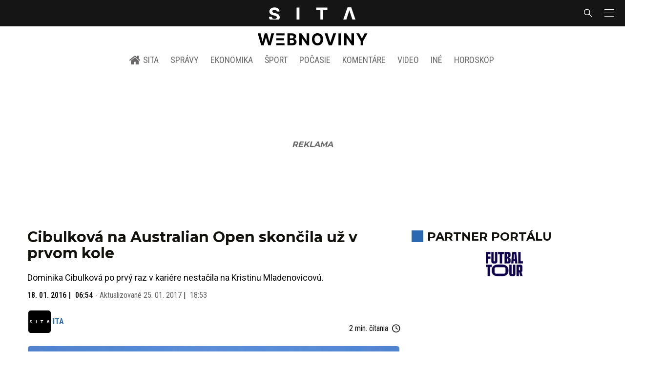

--- FILE ---
content_type: text/html; charset=utf-8
request_url: https://sita.sk/cibulkova-na-australian-open-skoncila-uz-v-prvom-kole/
body_size: 18782
content:
<!doctype html>
<html data-n-head-ssr lang="sk" data-n-head="%7B%22lang%22:%7B%22ssr%22:%22sk%22%7D%7D">
  <head >
    <title>Cibulková na Australian Open skončila už v prvom kole - SITA.sk</title><meta data-n-head="ssr" charset="utf-8"><meta data-n-head="ssr" data-hid="viewport" name="viewport" content="width=device-width, initial-scale=1, viewport-fit=cover"><meta data-n-head="ssr" data-hid="google-site-verification" name="google-site-verification" content="k7HbwVF1TUnWU4rwDPg0_SJNxB6O227n1kW9wl_xhv8"><meta data-n-head="ssr" data-hid="facebook-domain-verification" name="facebook-domain-verification" content="sgqh6wn9vlcj85ntcc8xfy32qgbdx2"><meta data-n-head="ssr" data-hid="robots" name="robots" content="max-image-preview:large"><meta data-n-head="ssr" data-hid="charset" charset="utf-8"><meta data-n-head="ssr" data-hid="mobile-web-app-capable" name="mobile-web-app-capable" content="yes"><meta data-n-head="ssr" data-hid="apple-mobile-web-app-title" name="apple-mobile-web-app-title" content="SITA.sk | Objektívne správy zo Slovenska a zahraničia"><meta data-n-head="ssr" data-hid="author" name="author" content="SITA Slovenská tlačová agentúra a.s."><meta data-n-head="ssr" data-hid="theme-color" name="theme-color" content="#086CB7"><meta data-n-head="ssr" data-hid="copyright" content="SITA s.r.o." name="copyright"><meta data-n-head="ssr" data-hid="news_keywords" content="Tenis, Šport, Australian Open 2020" name="news_keywords"><meta data-n-head="ssr" data-hid="og:locale" content="sk_SK" property="og:locale"><meta data-n-head="ssr" data-hid="og:type" content="article" property="og:type"><meta data-n-head="ssr" data-hid="og:title" content="Cibulková na Australian Open skončila už v prvom kole - SITA.sk" property="og:title"><meta data-n-head="ssr" data-hid="og:description" content="Dominika Cibulková po prvý raz v kariére nestačila na Kristinu Mladenovicovú. MELBOURNE 18. januára (WebNoviny.sk) – Slovenská tenistka Dominika Cibulková sa na" property="og:description"><meta data-n-head="ssr" data-hid="description" content="Dominika Cibulková po prvý raz v kariére nestačila na Kristinu Mladenovicovú. MELBOURNE 18. januára (WebNoviny.sk) – Slovenská tenistka Dominika Cibulková sa na" name="description"><meta data-n-head="ssr" data-hid="og:site_name" content="SITA.sk" property="og:site_name"><meta data-n-head="ssr" data-hid="article:tag" content="Australian Open 2020" property="article:tag"><meta data-n-head="ssr" data-hid="article:section" content="Tenis" property="article:section"><meta data-n-head="ssr" data-hid="article:published_time" content="2016-01-18T06:54:58+01:00" property="article:published_time"><meta data-n-head="ssr" data-hid="article:modified_time" content="2017-01-25T18:53:16+01:00" property="article:modified_time"><meta data-n-head="ssr" data-hid="og:updated_time" content="2017-01-25T18:53:16+01:00" property="og:updated_time"><meta data-n-head="ssr" data-hid="fb:app_id" content="641384982725541" property="fb:app_id"><meta data-n-head="ssr" data-hid="og:image" content="https://cdn.sita.sk/sites/32/2016/01/najkrajsie-momenty-z-prveho-dna-australian-open-23.jpg" property="og:image"><meta data-n-head="ssr" data-hid="og:image:secure_url" content="https://cdn.sita.sk/sites/32/2016/01/najkrajsie-momenty-z-prveho-dna-australian-open-23.jpg" property="og:image:secure_url"><meta data-n-head="ssr" data-hid="og:image:width" content="1200" property="og:image:width"><meta data-n-head="ssr" data-hid="og:image:height" content="800" property="og:image:height"><link data-n-head="ssr" rel="icon" type="image/x-icon" href="/favicon.ico"><link data-n-head="ssr" rel="preconnect" href="https://sita.sk/"><link data-n-head="ssr" rel="preload" as="style" href="https://fonts.googleapis.com/css?family=Merriweather:400,700&amp;display=swap&amp;subset=latin-ext"><link data-n-head="ssr" rel="preload" as="style" href="https://fonts.googleapis.com/css?family=Roboto+Condensed:300,400,500,700&amp;display=swap&amp;subset=latin-ext"><link data-n-head="ssr" rel="preload" as="style" href="https://fonts.googleapis.com/css?family=Montserrat:300,400,500,700&amp;display=swap&amp;subset=latin-ext"><link data-n-head="ssr" rel="preload" as="style" href="https://fonts.googleapis.com/css?family=Roboto:300,400,500,700&amp;display=swap&amp;subset=latin-ext"><link data-n-head="ssr" data-hid="shortcut-icon" rel="shortcut icon" href="/_nuxt/icons/icon_64x64.4695fe.png"><link data-n-head="ssr" data-hid="apple-touch-icon" rel="apple-touch-icon" href="/_nuxt/icons/icon_512x512.4695fe.png" sizes="512x512"><link data-n-head="ssr" rel="manifest" href="/_nuxt/manifest.2f18a1ad.json" data-hid="manifest"><link data-n-head="ssr" rel="canonical" href="https://sita.sk/cibulkova-na-australian-open-skoncila-uz-v-prvom-kole/"><script data-n-head="ssr" id="head-jsonld-organizer" data-hid="head-jsonld-organizer" type="application/ld+json">{"@type":"NewsMediaOrganization","@context":"http://schema.org","name":"SITA Slovenská tlačová agentúra","description":"Objektívne správy zo Slovenska a zahraničia","url":"https://sita.sk/","sameAs":["https://www.facebook.com/SITAwebnoviny","https://x.com/webnovinysk","https://www.instagram.com/sitawebnoviny/","https://www.youtube.com/@SITAagentura","https://www.tiktok.com/@sita_webnoviny","https://www.linkedin.com/company/sita-agentura/","https://t.me/sita_sk","https://news.google.com/publications/CAAqIAgKIhpDQklTRFFnTWFna0tCM05wZEdFdWMyc29BQVAB?hl=sk&gl=SK&ceid=SK%3Ask","https://sk.wikipedia.org/wiki/SITA_Slovensk%C3%A1_tla%C4%8Dov%C3%A1_agent%C3%BAra"],"logo":{"@type":"ImageObject","url":"https://cdn.sita.sk/sites/32/2025/08/sita-logo-1200x1200-1.png"}}</script><script data-n-head="ssr" id="head-jsonld-search" data-hid="head-jsonld-search" type="application/ld+json">{"@context":"https://schema.org","@type":"WebSite","url":"https://sita.sk/","potentialAction":[{"@type":"SearchAction","target":{"@type":"EntryPoint","urlTemplate":"https://sita.sk/vyhladavanie/?s={search_term_string}"},"query-input":"required name=search_term_string"}]}</script><script data-n-head="ssr" id="head-jsonld" data-hid="head-jsonld" type="application/ld+json">{"@context":"https://schema.org/","@type":"NewsArticle","mainEntityOfPage":{"@type":"WebPage","@id":"https://sita.sk/cibulkova-na-australian-open-skoncila-uz-v-prvom-kole/"},"headline":"Cibulková na Australian Open skončila už v prvom kole","image":["https://cdn.sita.sk/sites/32/2016/01/najkrajsie-momenty-z-prveho-dna-australian-open-23.jpg"],"datePublished":"2016-01-18T06:54:58+01:00","dateModified":"2017-01-25T18:53:16+01:00","articleSection":"Tenis","keywords":"Australian Open 2020","about":[{"@type":"Thing","name":"Australian Open 2020","url":"https://sita.sk/tag/australian-open/"},{"@type":"Person","name":"Dominika Cibulková","url":"https://sita.sk/osobnosti/dominika-cibulkova/"},{"@type":"Person","name":"Kristina Mladenovicová","url":"https://sita.sk/osobnosti/kristina-mladenovicova/"}],"isAccessibleForFree":true,"author":{"@type":"NewsMediaOrganization","name":"SITA Slovenská tlačová agentúra","description":"Objektívne správy zo Slovenska a zahraničia","url":"https://sita.sk/","sameAs":["https://www.facebook.com/SITAwebnoviny","https://x.com/webnovinysk","https://www.instagram.com/sitawebnoviny/","https://www.youtube.com/@SITAagentura","https://www.tiktok.com/@sita_webnoviny","https://www.linkedin.com/company/sita-agentura/","https://t.me/sita_sk","https://news.google.com/publications/CAAqIAgKIhpDQklTRFFnTWFna0tCM05wZEdFdWMyc29BQVAB?hl=sk&gl=SK&ceid=SK%3Ask","https://sk.wikipedia.org/wiki/SITA_Slovensk%C3%A1_tla%C4%8Dov%C3%A1_agent%C3%BAra"],"logo":{"@type":"ImageObject","url":"https://cdn.sita.sk/sites/32/2025/08/sita-logo-1200x1200-1.png"}},"description":"Dominika Cibulková po prvý raz v kariére nestačila na Kristinu Mladenovicovú.","publisher":{"@type":"NewsMediaOrganization","name":"SITA Slovenská tlačová agentúra","description":"Objektívne správy zo Slovenska a zahraničia","url":"https://sita.sk/","sameAs":["https://www.facebook.com/SITAwebnoviny","https://x.com/webnovinysk","https://www.instagram.com/sitawebnoviny/","https://www.youtube.com/@SITAagentura","https://www.tiktok.com/@sita_webnoviny","https://www.linkedin.com/company/sita-agentura/","https://t.me/sita_sk","https://news.google.com/publications/CAAqIAgKIhpDQklTRFFnTWFna0tCM05wZEdFdWMyc29BQVAB?hl=sk&gl=SK&ceid=SK%3Ask","https://sk.wikipedia.org/wiki/SITA_Slovensk%C3%A1_tla%C4%8Dov%C3%A1_agent%C3%BAra"],"logo":{"@type":"ImageObject","url":"https://cdn.sita.sk/sites/32/2025/08/sita-logo-1200x1200-1.png"}}}</script><script data-n-head="ssr" id="adsbygoogle-id" src="https://pagead2.googlesyndication.com/pagead/js/adsbygoogle.js?client=ca-pub-8122569195373301"></script><script data-n-head="ssr" id="google-publisher-tag-init-script">var PREBID_TIMEOUT = 1000;var googletag = googletag || {};googletag.cmd = googletag.cmd || [];var pbjs_AdUnits = [];var pbjs = pbjs || {};pbjs.que = pbjs.que || [];googletag.cmd.push(function() { googletag.pubads().disableInitialLoad(); });
      const pbjs_customPriceBuckests = {
        'buckets': [{
            'precision': 2,
            'min': 0,
            'max': 3,
            'increment': 0.01
          },
          {
            'precision': 2,
            'min': 3,
            'max': 8,
            'increment': 0.05
          },
          {
            'precision': 2,
            'min': 8,
            'max': 20,
            'increment': 0.5
          }
        ]
      };

      pbjs.que.push(function() {
        pbjs.express(); // Google Ad Manager Express module
        pbjs.setConfig({
          priceGranularity: pbjs_customPriceBuckests,
          useBidCache: true,
          debug: true,
          consentManagement: {
            gdpr: {
              cmpApi: 'iab',
              timeout: 8000,
              defaultGdprScope: true
            }
          }
        });
      });

      function initRequestBids() {
        if (pbjs.initAdserverSet) return;

        console.log('initRequestBids')
        pbjs.addAdUnits(pbjs_AdUnits);
        pbjs_AdUnits = [];

        pbjs.requestBids({
          bidsBackHandler: initAdserver,
          timeout: PREBID_TIMEOUT
        });
      }

      function initAdserver() {
        if (pbjs.initAdserverSet) return;
        pbjs.initAdserverSet = true;
        console.log('initAdserver')
        googletag.cmd.push(function() {
          pbjs.setTargetingForGPTAsync && pbjs.setTargetingForGPTAsync();
          googletag.enableServices();
          googletag.pubads().refresh();
        });
      }
      googletag.cmd.push(function(){
        googletag.pubads().setCentering(true)
        googletag.pubads().enableSingleRequest();
        googletag.pubads().enableLazyLoad({
          fetchMarginPercent: 100,
          renderMarginPercent: 100,
          mobileScaling: 2.0
        });
        googletag.pubads().setSafeFrameConfig({
          allowOverlayExpansion: true,
          allowPushExpansion: true,
          sandbox: true
        });
        // googletag.enableServices();
      });
    </script><script data-n-head="ssr" id="google-publisher-tag-lib-script" src="https://securepubads.g.doubleclick.net/tag/js/gpt.js"></script><script data-n-head="ssr" id="gemius-init-script">var pp_gemius_use_cmp = true;</script><script data-n-head="ssr" src="https://imasdk.googleapis.com/js/sdkloader/ima3.js"></script><link rel="preload" href="/_nuxt/25ceb06.modern.js" as="script"><link rel="preload" href="/_nuxt/a4f75da.modern.js" as="script"><link rel="preload" href="/_nuxt/css/4619e51.css" as="style"><link rel="preload" href="/_nuxt/487dd9e.modern.js" as="script"><link rel="preload" href="/_nuxt/css/5e945ed.css" as="style"><link rel="preload" href="/_nuxt/77d65f5.modern.js" as="script"><link rel="preload" href="/_nuxt/1850045.modern.js" as="script"><link rel="preload" href="/_nuxt/a500201.modern.js" as="script"><link rel="preload" href="/_nuxt/e70e70e.modern.js" as="script"><link rel="preload" href="/_nuxt/css/3041de8.css" as="style"><link rel="preload" href="/_nuxt/e163fa2.modern.js" as="script"><link rel="preload" href="/_nuxt/4062395.modern.js" as="script"><link rel="stylesheet" href="/_nuxt/css/4619e51.css"><link rel="stylesheet" href="/_nuxt/css/5e945ed.css"><link rel="stylesheet" href="/_nuxt/css/3041de8.css">
  </head>
  <body class="has-skin-sita" data-n-head="%7B%22class%22:%7B%22ssr%22:%22has-skin-sita%22%7D%7D">
    <div data-server-rendered="true" id="__nuxt"><!----><div id="__layout"><section class="body"><aside class="slidemenu"><nav role="navigation" aria-label="Sidebar Navigation" class="menu"><form action="/vyhladavanie/?s=" method="GET" class="navbar-searchform search field has-addons"><div class="control"><input placeholder="Zadajte vyhľadávaný výraz" type="text" name="s" value="" class="input"> <!----></div> <div class="control"><button title="Odoslať" type="submit" class="button is-primary"><span class="icon icon-search"></span></button></div></form> <div class="login is-inverted overlaypreloader topbar-meta is-loading"><div><a href="http://predplatne.sita.sk/subscriptions/subscriptions/new" target="_blank" class="button is-small is-primary button-register">
      Registrácia
    </a></div> <div class="dropdown is-right is-hoverable"><div class="dropdown-trigger"><span aria-haspopup="true" aria-controls="dropdown-login" class="button login-button-account is-small">
        Prihlásenie
        </span></div> <div id="dropdown-login" class="login-dropdown dropdown-menu"><div class="overlaypreloader"><!----></div></div></div></div> <div class="slidemenu-inner"><!----> <div class="menu-list menu-list-highlight"><span class="pulsing-bullet"></span> <div class="card"><div class="card-header"><div class="card-header-title"><h4>
        Aktuálne správy
      </h4></div> <p class="card-header-icon"><span class="icon"><span class="header-icon" style="transition: all 450ms ease 0s;"><svg viewBox="0 0 129 129"><g><path d="M121.3 34.6c-1.6-1.6-4.2-1.6-5.8 0l-51 51.1-51.1-51.1c-1.6-1.6-4.2-1.6-5.8 0-1.6 1.6-1.6 4.2 0 5.8l53.9 53.9c.8.8 1.8 1.2 2.9 1.2 1 0 2.1-.4 2.9-1.2l53.9-53.9c1.7-1.6 1.7-4.2.1-5.8z"></path></g></svg></span></span></p></div> <div class="accordion-body"><div class="card-content"><!----></div></div></div></div> <div class="menu-list"><a href="/" aria-current="page" class="card-header-title no-child icon-link is-active"><div class="slidemenu-icon icon icon-home"></div> <h4>SITA.sk</h4></a></div> <div class="menu-list menu-list-sita"><div class="card"><div class="card-header"><div class="card-header-title"><h4>
        Správy
      </h4></div> <p class="card-header-icon"><span class="icon"><span class="header-icon" style="transition: all 450ms ease 0s;"><svg viewBox="0 0 129 129"><g><path d="M121.3 34.6c-1.6-1.6-4.2-1.6-5.8 0l-51 51.1-51.1-51.1c-1.6-1.6-4.2-1.6-5.8 0-1.6 1.6-1.6 4.2 0 5.8l53.9 53.9c.8.8 1.8 1.2 2.9 1.2 1 0 2.1-.4 2.9-1.2l53.9-53.9c1.7-1.6 1.7-4.2.1-5.8z"></path></g></svg></span></span></p></div> <div class="accordion-body"><div class="card-content"><!----></div></div></div> <div class="card"><div class="card-header"><div class="card-header-title"><h4>
        Ekonomika
      </h4></div> <p class="card-header-icon"><span class="icon"><span class="header-icon" style="transition: all 450ms ease 0s;"><svg viewBox="0 0 129 129"><g><path d="M121.3 34.6c-1.6-1.6-4.2-1.6-5.8 0l-51 51.1-51.1-51.1c-1.6-1.6-4.2-1.6-5.8 0-1.6 1.6-1.6 4.2 0 5.8l53.9 53.9c.8.8 1.8 1.2 2.9 1.2 1 0 2.1-.4 2.9-1.2l53.9-53.9c1.7-1.6 1.7-4.2.1-5.8z"></path></g></svg></span></span></p></div> <div class="accordion-body"><div class="card-content"><!----></div></div></div> <div class="card"><div class="card-header"><div class="card-header-title"><h4>
        Spoločnosť
      </h4></div> <p class="card-header-icon"><span class="icon"><span class="header-icon" style="transition: all 450ms ease 0s;"><svg viewBox="0 0 129 129"><g><path d="M121.3 34.6c-1.6-1.6-4.2-1.6-5.8 0l-51 51.1-51.1-51.1c-1.6-1.6-4.2-1.6-5.8 0-1.6 1.6-1.6 4.2 0 5.8l53.9 53.9c.8.8 1.8 1.2 2.9 1.2 1 0 2.1-.4 2.9-1.2l53.9-53.9c1.7-1.6 1.7-4.2.1-5.8z"></path></g></svg></span></span></p></div> <div class="accordion-body"><div class="card-content"><!----></div></div></div> <div class="card"><div class="card-header"><div class="card-header-title"><h4>
        Šport
      </h4></div> <p class="card-header-icon"><span class="icon"><span class="header-icon" style="transition: all 450ms ease 0s;"><svg viewBox="0 0 129 129"><g><path d="M121.3 34.6c-1.6-1.6-4.2-1.6-5.8 0l-51 51.1-51.1-51.1c-1.6-1.6-4.2-1.6-5.8 0-1.6 1.6-1.6 4.2 0 5.8l53.9 53.9c.8.8 1.8 1.2 2.9 1.2 1 0 2.1-.4 2.9-1.2l53.9-53.9c1.7-1.6 1.7-4.2.1-5.8z"></path></g></svg></span></span></p></div> <div class="accordion-body"><div class="card-content"><!----></div></div></div> <div class="card"><div class="card-header"><div class="card-header-title"><h4>
        Počasie
      </h4></div> <p class="card-header-icon"><span class="icon"><span class="header-icon" style="transition: all 450ms ease 0s;"><svg viewBox="0 0 129 129"><g><path d="M121.3 34.6c-1.6-1.6-4.2-1.6-5.8 0l-51 51.1-51.1-51.1c-1.6-1.6-4.2-1.6-5.8 0-1.6 1.6-1.6 4.2 0 5.8l53.9 53.9c.8.8 1.8 1.2 2.9 1.2 1 0 2.1-.4 2.9-1.2l53.9-53.9c1.7-1.6 1.7-4.2.1-5.8z"></path></g></svg></span></span></p></div> <div class="accordion-body"><div class="card-content"><!----></div></div></div> <div class="card"><div class="card-header"><div class="card-header-title"><h4>
        Video
      </h4></div> <p class="card-header-icon"><span class="icon"><span class="header-icon" style="transition: all 450ms ease 0s;"><svg viewBox="0 0 129 129"><g><path d="M121.3 34.6c-1.6-1.6-4.2-1.6-5.8 0l-51 51.1-51.1-51.1c-1.6-1.6-4.2-1.6-5.8 0-1.6 1.6-1.6 4.2 0 5.8l53.9 53.9c.8.8 1.8 1.2 2.9 1.2 1 0 2.1-.4 2.9-1.2l53.9-53.9c1.7-1.6 1.7-4.2.1-5.8z"></path></g></svg></span></span></p></div> <div class="accordion-body"><div class="card-content"><!----></div></div></div> <div class="card"><div class="card-header"><div class="card-header-title"><h4>
        Horoskopy
      </h4></div> <p class="card-header-icon"><span class="icon"><span class="header-icon" style="transition: all 450ms ease 0s;"><svg viewBox="0 0 129 129"><g><path d="M121.3 34.6c-1.6-1.6-4.2-1.6-5.8 0l-51 51.1-51.1-51.1c-1.6-1.6-4.2-1.6-5.8 0-1.6 1.6-1.6 4.2 0 5.8l53.9 53.9c.8.8 1.8 1.2 2.9 1.2 1 0 2.1-.4 2.9-1.2l53.9-53.9c1.7-1.6 1.7-4.2.1-5.8z"></path></g></svg></span></span></p></div> <div class="accordion-body"><div class="card-content"><!----></div></div></div> <div class="card"><div class="card-header"><div class="card-header-title"><h4>
        Zaujímavosti
      </h4></div> <p class="card-header-icon"><span class="icon"><span class="header-icon" style="transition: all 450ms ease 0s;"><svg viewBox="0 0 129 129"><g><path d="M121.3 34.6c-1.6-1.6-4.2-1.6-5.8 0l-51 51.1-51.1-51.1c-1.6-1.6-4.2-1.6-5.8 0-1.6 1.6-1.6 4.2 0 5.8l53.9 53.9c.8.8 1.8 1.2 2.9 1.2 1 0 2.1-.4 2.9-1.2l53.9-53.9c1.7-1.6 1.7-4.2.1-5.8z"></path></g></svg></span></span></p></div> <div class="accordion-body"><div class="card-content"><!----></div></div></div> <div class="card"><div class="card-header"><div class="card-header-title"><h4>
        Fotogalérie
      </h4></div> <p class="card-header-icon"><span class="icon"><span class="header-icon" style="transition: all 450ms ease 0s;"><svg viewBox="0 0 129 129"><g><path d="M121.3 34.6c-1.6-1.6-4.2-1.6-5.8 0l-51 51.1-51.1-51.1c-1.6-1.6-4.2-1.6-5.8 0-1.6 1.6-1.6 4.2 0 5.8l53.9 53.9c.8.8 1.8 1.2 2.9 1.2 1 0 2.1-.4 2.9-1.2l53.9-53.9c1.7-1.6 1.7-4.2.1-5.8z"></path></g></svg></span></span></p></div> <div class="accordion-body"><div class="card-content"><!----></div></div></div> <div class="card"><div class="card-header"><div class="card-header-title"><h4>
        Magazíny
      </h4></div> <p class="card-header-icon"><span class="icon"><span class="header-icon" style="transition: all 450ms ease 0s;"><svg viewBox="0 0 129 129"><g><path d="M121.3 34.6c-1.6-1.6-4.2-1.6-5.8 0l-51 51.1-51.1-51.1c-1.6-1.6-4.2-1.6-5.8 0-1.6 1.6-1.6 4.2 0 5.8l53.9 53.9c.8.8 1.8 1.2 2.9 1.2 1 0 2.1-.4 2.9-1.2l53.9-53.9c1.7-1.6 1.7-4.2.1-5.8z"></path></g></svg></span></span></p></div> <div class="accordion-body"><div class="card-content"><!----></div></div></div></div> <div class="menu-list"><div class="card"><div class="card-header"><div class="card-header-title"><h4>
        Skupina SITA
      </h4></div> <p class="card-header-icon"><span class="icon"><span class="header-icon" style="transition: all 450ms ease 0s;"><svg viewBox="0 0 129 129"><g><path d="M121.3 34.6c-1.6-1.6-4.2-1.6-5.8 0l-51 51.1-51.1-51.1c-1.6-1.6-4.2-1.6-5.8 0-1.6 1.6-1.6 4.2 0 5.8l53.9 53.9c.8.8 1.8 1.2 2.9 1.2 1 0 2.1-.4 2.9-1.2l53.9-53.9c1.7-1.6 1.7-4.2.1-5.8z"></path></g></svg></span></span></p></div> <div class="accordion-body"><div class="card-content"><!----></div></div></div></div> <div class="menu-list"><a href="https://sita.ecomailapp.cz/public/subscribe/6/3fdfd544852ed7431aa64f3b9481afb9" target="_blank" class="card-header-title no-child"><h4>Newsletter</h4></a></div> <div class="social-icons"><a href="https://www.facebook.com/SITAwebnoviny" target="_blank" class="social-icon"><div class="icon icon-facebook-round"></div></a> <a href="https://x.com/webnovinysk" target="_blank" class="social-icon"><div class="icon icon-twitter-x"></div></a> <a href="https://www.instagram.com/sitawebnoviny/" target="_blank" class="social-icon"><div class="icon icon-instagram-square"></div></a> <a href="https://www.youtube.com/@SITAagentura" target="_blank" class="social-icon"><div class="icon icon-youtube-round"></div></a> <a href="https://www.tiktok.com/@sita_webnoviny" target="_blank" class="social-icon"><div class="icon icon-tiktok-round"></div></a> <a href="https://www.linkedin.com/company/sita-agentura/" target="_blank" class="social-icon"><div class="icon icon-linkedin-round"></div></a></div></div></nav></aside> <div class="topbar-wrap"><div class="topbar is-touch-padding"><!----> <div class="topbar-start"></div> <div class="topbar-center"><div class="topbar-brand"><a href="/" aria-current="page" class="is-active"><img src="/assets/images/logo/sita.svg?1" alt="SITA" height="22" width="175" class="topbar-brand-img"></a></div></div> <div class="topbar-end"><div class="navbar-search navbar-end"><a class="icon-search navbar-item"></a></div> <a class="navbar-item navbar-menu_burger topbar-menu-toggle"><span role="button" aria-label="menu" aria-expanded="false" class="navbar-burger"><span aria-hidden="true"></span> <span aria-hidden="true"></span> <span aria-hidden="true"></span></span></a></div></div></div> <header class="header"><!----> <div class="navbar is-header"><div class="container"><div class="navbar-center"><div class="navbar-brand"><a href="/" aria-current="page" class="navbar-item is-logo is-active"><img src="/assets/images/logo/webnoviny.svg" alt="SITA logo" height="25" width="177" class="navbar-logo-sita sita-only-logo"> <!----></a></div></div></div></div> <nav role="navigation" aria-label="Main navigation" class="navbar is-menu"><div class="container"><div class="navbar-menu navbar-menu-main"><div class="navbar-center"><a href="/" class="navbar-item is-tab"><div class="navbar-icon icon icon-home"></div>
    SITA
  </a> <div class="navbar-item has-dropdown is-hoverable"><a href="/kategoria/spravy/" class="navbar-link is-arrowless is-tab">
      Správy
    </a> <div class="navbar-dropdown"><a href="/kl/spravy/svet/" class="navbar-item">
        Správy zo sveta
      </a> <a href="/kl/spravy/slovensko/" class="navbar-item">
        Správy zo Slovenska
      </a> <a href="/kl/politika/slovensko/" class="navbar-item">
        Politika zo Slovenska
      </a> <a href="/kl/politika/svet/" class="navbar-item">
        Politika zo sveta
      </a> <a href="/kategoria/spravy/filantropia/" class="navbar-item">
        Filantropia
      </a> <a href="/vskolstve/" class="navbar-item">
        Školstvo
      </a> <a href="/nasvidiek/" class="navbar-item">
        Vidiek
      </a></div></div> <div class="navbar-item has-dropdown is-hoverable"><a href="/kategoria/ekonomika/" class="navbar-link is-arrowless is-tab">
      Ekonomika
    </a> <div class="navbar-dropdown"><a href="/kl/ekonomika/slovensko/" class="navbar-item">
        Ekonomika zo Slovenska
      </a> <a href="/kl/ekonomika/svet/" class="navbar-item">
        Ekonomika zo Sveta
      </a> <a href="/venergetike/" class="navbar-item">
        Energetika
      </a> <a href="/vofinanciach/" class="navbar-item">
        Financie
      </a> <a href="/vzdravotnictve/" class="navbar-item">
        Zdravotníctvo
      </a> <a href="/nasadoprava/" class="navbar-item">
        Doprava
      </a> <a href="/byvaniehrou/" class="navbar-item">
        Bývanie
      </a></div></div> <div class="navbar-item has-dropdown is-hoverable"><a href="/kategoria/sport/" class="navbar-link is-arrowless is-tab">
      Šport
    </a> <div class="navbar-dropdown"><a href="/kategoria/sport/futbal/" class="navbar-item">
        Futbal
      </a> <a href="/kategoria/sport/hokej/" class="navbar-item">
        Hokej
      </a> <a href="/kategoria/sport/tenis/" class="navbar-item">
        Tenis
      </a> <a href="/kategoria/sport/lyzovanie/" class="navbar-item">
        Lyžovanie
      </a> <a href="/kategoria/sport/ostatne-sporty/" class="navbar-item">
        Ostatné športy
      </a></div></div> <div class="navbar-item has-dropdown is-hoverable"><a href="/pocasie/slovensko/dnes/" class="navbar-link is-arrowless is-tab">
      Počasie
    </a></div> <div class="navbar-item has-dropdown is-hoverable"><a href="/tag/nazory-a-komentare/" class="navbar-link is-arrowless is-tab">
      Komentáre
    </a></div> <div class="navbar-item has-dropdown is-hoverable"><a href="/tv/" class="navbar-link is-arrowless is-tab">
      Video
    </a></div> <div class="navbar-item has-dropdown is-hoverable is-hidden-touch"><a href="#" class="navbar-link is-arrowless is-tab">
      Iné
    </a> <div class="navbar-dropdown"><a href="/blog/" class="navbar-item">
        Blog
      </a> <a href="/byvaniehrou/" class="navbar-item">
        Bývanie
      </a> <a href="/cestujsi/" class="navbar-item">
        Cestovanie
      </a> <a href="/kategoria/kultura/" class="navbar-item">
        Kultúra
      </a> <a href="/kategoria/zaujimavosti/" class="navbar-item">
        Zaujímavosti
      </a> <a href="/kategoria/zdravie/" class="navbar-item">
        Zdravie
      </a> <a href="/kategoria/zena/" class="navbar-item">
        Žena
      </a> <a href="/casova-os/" class="navbar-item">
        Aktuálne správy
      </a> <a href="/tag/rozhovory/" class="navbar-item">
        Rozhovory
      </a></div></div> <div class="navbar-item has-dropdown is-hoverable"><a href="/horoskop/" class="navbar-link is-arrowless is-tab">
      Horoskop
    </a></div></div></div></div></nav> <!----></header> <div class="branding branding-wide"><div class="branding-left"><!----></div> <div class="branding-right"><!----></div> <div class="branding-center gpt-wrap is-branding-center is-centered"><!----></div></div> <div class="container"><div class="notification is-danger is-browsersupport">
    Používate <strong>zastaralý</strong> prehliadač, stránka sa Vám nemusí
    zobraziť správne. Odporúčame
    <a href="http://browsehappy.com/" target="_blank" rel="noopener">stiahnuť nový prehliadač tu</a>.
  </div></div> <!----> <main class="main is-default post-redesign"><div class="main-container container"><div class="post-redesign-content"><article class="main-content entry is-article post-523798"><!----> <!----> <header class="entry-heading"><h1 class="entry-title title">Cibulková na Australian Open skončila už v prvom kole</h1> <div class="entry-excerpt">Dominika Cibulková po prvý raz v kariére nestačila na Kristinu Mladenovicovú.</div> <div class="entry-meta entry-meta-dates"><div class="entry-meta-dates-created"><time datetime="2016-01-18T06:54:58+01:00" class="entry-meta-item entry-meta-date">18. 01. 2016</time> <time datetime="2016-01-18T06:54:58+01:00" class="entry-meta-item entry-meta-date">06:54</time></div> <div class="entry-meta-dates-updated"><span>-</span> Aktualizované
    <time datetime="2017-01-25T18:53:16+01:00" class="entry-meta-item entry-meta-date">25. 01. 2017</time> <time datetime="2017-01-25T18:53:16+01:00" class="entry-meta-item entry-meta-date">18:53</time></div></div> <div class="entry-top-meta is-flex"><div class="entry-authormeta entry-authormeta-multiple is-flex"><div class="entry-authormeta-images is-flex"><div class="entry-authormeta-image image"><span><img src="https://cdn.sita.sk/sites/32/2023/02/sita-profile-default-logo.svg" alt="SITA" width="50" height="50"></span></div></div> <div class="entry-authormeta-single-name"><div><div class="entry-authormeta-namewrap"><strong class="entry-authormeta-name">SITA</strong></div></div> <!----></div></div> <div class="article-meta is-flex"><div class="article-length">
    2 min. čítania
    <div class="icon icon-clock"></div></div> <!----></div></div> <div class="entry-image image is-featured"><img src="https://cdn.sita.sk/sites/32/2016/01/najkrajsie-momenty-z-prveho-dna-australian-open-23-768x468.jpg" alt="Najkrajšie momenty z prvého dňa Australian Open" width="768" height="468" class="image-img"> <!----></div> <div class="is-flex entry-meta-share"><div class="entry-meta entry-meta-links"><!----> <span class="entry-meta-item entry-meta-categories"><a href="/kategoria/sport/tenis/" rel="category tag" class="link">Tenis
    </a></span> <!----> <!----></div> <div class="entry-share-redesign"><div class="is-hidden-desktop"><button class="share-button"><div class="icon icon-share2"></div>
      Zdieľať
    </button></div> <button class="share-button is-hidden-touch"><div class="icon icon-share2"></div>
    Zdieľať
  </button> <!----></div></div> <!----></header> <main class="entry-main"><div class="content entry-content wp-content"><div class="wp-content-inner"><p>MELBOURNE 18. januára (WebNoviny.sk) – Slovenská tenistka Dominika Cibulková sa na melbournských grandslamových Australian Open po <a href="https://sita.sk/video-cibulkova-utrzila-vo-finale-australian-open-aj-kanara/" target="_blank"><strong>predvlaňajšom finále</strong></a> a <a href="https://sita.sk/obrazom-serena-povolila-cibulkovej-len-styri-gemy/" target="_blank"><strong>minuloročnom štvrťfinále</strong></a> tentoraz lúči už v 1. kole. V pondelok prehrala s francúzskou niekdajšou jednotkou juniorského hodnotenia ITF Kristinou Mladenovicovou nasadenou ako dvadsiatou ôsmou za 77 minút 3:6, 4:6.</p><!----><div am-ContentText-TextBox><a href="https://sita.sk/tag/australian-open/" target="_blank"><p></p><div class="am-text-red"><strong>VŠETKY SPRÁVY Z AUSTRALIAN OPEN</strong></div><p></p></a></div><p>Dvadsaťšesťročná Bratislavčanka Cibulková, 38. v renkingu k 18. januáru, pritom nastúpila proti 22-ročnej univerzálke s balkánskymi koreňmi Mladenovicovej (30.) pri povzbudzujúcej bilancii 5:0. Inkasovala 9 es, sama dala len jediné. Premenila iba 2 zo 7 brejkbalov, postupujúca zužitkovala 4 zo 6 takýchto možností. Francúzka bude v 2. kole hrať s americkou kvalifikantkou Nicole Gibbsovou. </p><p><i>„Som strašne smutná. Tento výsledok ma veľmi mrzí. Australian Open je môj obľúbený turnaj a znovu som tu chcela dosiahnuť výborný výsledok, veď posledné dva roky som tu hrala skvele. Necítila som sa na dvorci dobre. Nevychádzali mi returny, dovolila som súperke veľmi veľa, hoci som ju dobre poznala. Asi som príliš myslela na skóre a na očakávania a nedostala som sa vôbec k svojej vlastnej hre. Takýto zápas treba rýchlo hodiť za hlavu, ale nie je to jednoduché. Súperka ničím neprekvapila. Bol to z mojej strany veľmi zlý výkon a rýchlo sa musím sústrediť na Pohár federácie proti Austrálii a ďalšie grandslamové turnaje. Vidím, že cesta späť na staré pozíce je veľmi ťažká,“</i> povedala Cibulková</p><div class="am-text-red"><strong>Obrazom: Najkrajšie momenty z prvého dňa Australian Open</strong></div><div class="widget content-photogallery"><div class="widget-title-wrap"><h2 class="title widget-title"><a href="/fotogaleria/najkrajsie-momenty-z-prveho-dna-australian-open/" class="link">Fotogaléria k článku:</a></h2></div> <div class="widget-content"><a href="/fotogaleria/najkrajsie-momenty-z-prveho-dna-australian-open/" class="photogallery"><figure class="photogallery-item"><div class="image"><!----> <img loading="lazy" src="https://cdn.sita.sk/sites/32/2016/01/najkrajsie-momenty-z-prveho-dna-australian-open-672x448.jpg" alt="Najkrajšie momenty z prvého dňa Australian Open" width="672" height="448"></div></figure><figure class="photogallery-item"><div class="image"><!----> <img loading="lazy" src="https://cdn.sita.sk/sites/32/2016/01/najkrajsie-momenty-z-prveho-dna-australian-open-1-672x448.jpg" alt="Najkrajšie momenty z prvého dňa Australian Open" width="672" height="448"></div></figure><figure class="photogallery-item"><div class="image"><!----> <img loading="lazy" src="https://cdn.sita.sk/sites/32/2016/01/najkrajsie-momenty-z-prveho-dna-australian-open-2-672x448.jpg" alt="Najkrajšie momenty z prvého dňa Australian Open" width="672" height="448"></div></figure><figure class="photogallery-item"><div class="image"><div class="photogallery-hover"><span class="photogallery-hover-text">36 fotografií v galérii</span></div> <img loading="lazy" src="https://cdn.sita.sk/sites/32/2016/01/najkrajsie-momenty-z-prveho-dna-australian-open-3-672x448.jpg" alt="Najkrajšie momenty z prvého dňa Australian Open" width="672" height="448"></div></figure></a></div></div><p><article class="media is-default is-style-content-related"><!----> <header class="media-content"><div class="related-text">Súvisiaci článok:</div> <h2 class="media-title title"><a href="/obrazom-najkrajsie-momenty-z-prveho-dna-australian-open/" class="link media-link"><!---->Obrazom: Najkrajšie momenty z prvého dňa Australian Open</a></h2></header></article><article class="media is-default is-style-content-related"><!----> <header class="media-content"><div class="related-text">Súvisiaci článok:</div> <h2 class="media-title title"><a href="/serena-sa-potrapila-wozniacka-premarnila-naskok-61-42/" class="link media-link"><!---->Serena sa potrápila, Wozniacka premárnila náskok 6:1, 4:2</a></h2></header></article><article class="media is-default is-style-content-related"><!----> <header class="media-content"><div class="related-text">Súvisiaci článok:</div> <h2 class="media-title title"><a href="/djokovic-zasypal-supera-10-esami-nezavahal-ani-federer/" class="link media-link"><!---->Djokovič zasypal súpera 10 esami, nezaváhal ani Federer</a></h2></header></article><article class="media is-default is-style-content-related"><!----> <header class="media-content"><div class="related-text">Súvisiaci článok:</div> <h2 class="media-title title"><a href="/klizan-prehral-patsetovu-bitku-vypadol-aj-debutant-kovalik/" class="link media-link"><!---->Kližan prehral päťsetovú bitku, vypadol aj debutant Kovalík</a></h2></header></article><article class="media is-default is-style-content-related"><!----> <header class="media-content"><div class="related-text">Súvisiaci článok:</div> <h2 class="media-title title"><a href="/daniela-hantuchova-uhrala-iba-dva-gemy-a-utrzila-kanara/" class="link media-link"><!---->Daniela Hantuchová uhrala iba dva gemy a utŕžila kanára</a></h2></header></article><article class="media is-default is-style-content-related"><!----> <header class="media-content"><div class="related-text">Súvisiaci článok:</div> <h2 class="media-title title"><a href="/rybarikova-odvratila-mecbaly-je-v-2-kole-australian-open/" class="link media-link"><!---->Rybáriková odvrátila mečbaly, je v 2. kole Australian Open</a></h2></header></article><article class="media is-default is-style-content-related"><!----> <header class="media-content"><div class="related-text">Súvisiaci článok:</div> <h2 class="media-title title"><a href="/schmiedlovu-na-australian-open-vyradila-18-rocna-kasatkinova/" class="link media-link"><!---->Schmiedlovú na Australian Open vyradila 18-ročná Kasatkinová</a></h2></header></article></p><p>Bývalá členka Top 10 Cibulková si odnáša 34 500 AUD pred zdanením a 10 bodov do počítačového poradia. Ešte sa predstaví vo štvorhre s Belgičankou Kirsten Flipkensovou. V úvodnom kole na Majors dosiaľ naposledy neuspela vlani na Wimbledone krátko po návrate z dlhodobej maródky. Na južnej pologuli sa jej to stalo premiérovo od sezóny 2010. <!----></p><div am-ContentText-TextBox><p></p><div class="am-text-red"><strong>Dvojhra žien – 1. kolo:</strong></div><p>Kristina Mladenovicová (Fr.-28) – <strong>Dominika Cibulková (SR) 6:3, 6:4</strong> za 77 minút</p></div></div></div> <div class="is-flex entry-social-share"><div class="social-follow-container"><!----> <!----> <!----> <!----> <!----></div> <div class="newsletter-redesign"><button class="newsletter-button"><div class="icon icon-mail4"></div>
    Odber noviniek
  </button> <!----></div> <div class="entry-share-redesign"><div class="is-hidden-desktop"><button class="share-button"><div class="icon icon-share2"></div>
      Zdieľať
    </button></div> <button class="share-button is-hidden-touch"><div class="icon icon-share2"></div>
    Zdieľať
  </button> <!----></div></div> <div class="entry-celebrity tags are-large"><strong class="tags-title">Viac k osobe:</strong> <a href="/osobnosti/dominika-cibulkova/" rel="category tag" class="entry-celebrity-item has-tag-separator tag">Dominika Cibulková</a><a href="/osobnosti/kristina-mladenovicova/" rel="category tag" class="entry-celebrity-item has-tag-separator tag">Kristina Mladenovicová</a></div> <!----> <div class="entry-tags tags are-large"><strong class="tags-title">Okruhy tém:</strong> <a href="/tag/australian-open/" rel="category tag" class="entry-tags-item tag link has-tag-separator">Australian Open 2020
  </a></div> <!----> <!----> <div class="widget entry-related entry-related-redesign"><h2 class="hr widget-title-wrap"><span class="hr-item"><span class="entry-title title widget-title">Ďalšie k téme</span></span></h2> <div class="articlelist"><div class="articlelist-item"><article class="media is-default is-style-4-redesign"><figure class="media-left"><a href="/stvorhru-na-australian-open-si-nakoniec-zahra-aj-hantuchova/" class="media-image image"><img loading="lazy" src="https://cdn.sita.sk/sites/32/2015/01/cibulkova-v-melbourne-otocila-zapas-vyhrala-aj-hantuchova-6-312x208.jpeg" alt="" width="312" height="208"> <!----></a></figure> <header class="media-content"><h2 class="media-title title"><a href="/stvorhru-na-australian-open-si-nakoniec-zahra-aj-hantuchova/" class="link media-link">Štvorhru na Australian Open si nakoniec zahrá aj Hantuchová
      </a></h2> <small class="media-author"><!----></small></header></article></div><div class="articlelist-item"><article class="media is-default is-style-4-redesign"><figure class="media-left"><a href="/schmiedlovu-na-australian-open-vyradila-18-rocna-kasatkinova/" class="media-image image"><img loading="lazy" src="https://cdn.sita.sk/sites/32/2016/01/karolina-schmiedlova-1-312x208.jpg" alt="" width="312" height="208"> <!----></a></figure> <header class="media-content"><h2 class="media-title title"><a href="/schmiedlovu-na-australian-open-vyradila-18-rocna-kasatkinova/" class="link media-link">Schmiedlovú na Australian Open vyradila 18-ročná Kasatkinová
      </a></h2> <small class="media-author"><!----></small></header></article></div><div class="articlelist-item"><article class="media is-default is-style-4-redesign"><figure class="media-left"><a href="/rybarikova-odvratila-mecbaly-je-v-2-kole-australian-open/" class="media-image image"><img loading="lazy" src="https://cdn.sita.sk/sites/32/2016/01/najkrajsie-momenty-z-prveho-dna-australian-open-5-312x208.jpg" alt="" width="312" height="208"> <!----></a></figure> <header class="media-content"><h2 class="media-title title"><a href="/rybarikova-odvratila-mecbaly-je-v-2-kole-australian-open/" class="link media-link">Rybáriková odvrátila mečbaly, je v 2. kole Australian Open
      </a></h2> <small class="media-author"><!----></small></header></article></div></div></div> <div class="is-flex margin-top-two bottom-border"><div class="sendtip">
  Máte tip na článok?
  <a href="/tipy-na-clanky/" class="sendtip-link">Napíšte nám TU</a></div> <div class="entry-report-problem"><a href="mailto:webredakcia@sita.sk?subject=Report chyby na SITA.sk&amp;body=Dobry%20den,%0AMate%20chybu%20na%20adrese%0A%0Ahttps://sita.sk/cibulkova-na-australian-open-skoncila-uz-v-prvom-kole/%0A%0AChyba%20sa%20prejavuje%20takto:%0A%5Bpros%C3%ADm%20rozp%C3%ADsa%C5%A5%20a%20nap%C3%ADsa%C5%A5%20aj%20n%C3%A1zov%20a%20verziu%20prehliada%C4%8Da%5D%0A%0A" class="link has-text-danger"><small class="icon icon-notification"></small>
          Nahlásiť problém
        </a></div></div> <div id="taboola-recommended" class="has-text-right taboola-recommended"></div> <div class="widget articles-new"><h2 class="widget-title-wrap hr"><span class="widget-title hr-item title">Najnovšie na SITA.sk</span></h2> <div class="is-hidden-touch"><div class="articlelist is-style-three-grid"><div class="articlelist-item"><article class="media is-style-grid-small"><figure><a href="/nasvidiek/takac-a-taliansky-minister-lollobrigida-sa-zhodli-v-klucovych-otazkach-dotkli-sa-aj-temy-mercosuru-video/" class="media-image image"><img loading="lazy" src="https://cdn.sita.sk/sites/32/2026/01/takac-672x448.jpg" alt="Takac.jpg" width="672" height="448"> <span class="articleoptions articleoptions-text articleoptions-image-text"><!----> <span title="Obsahuje video" class="articleoptions-item text-video"></span> <!----></span></a></figure> <header class="media-header"><h2 class="media-title title"><a href="/nasvidiek/takac-a-taliansky-minister-lollobrigida-sa-zhodli-v-klucovych-otazkach-dotkli-sa-aj-temy-mercosuru-video/" class="link media-link">Takáč a taliansky minister Lollobrigida sa zhodli v kľúčových otázkach, dotkli sa aj témy Mercosuru - VIDEO
      </a></h2> <small class="media-author"><a href="/author/zuzanacavajdova/" class="media-author-link">Zuzana Čavajdová
    </a></small></header></article></div><div class="articlelist-item"><article class="media is-style-grid-small"><figure><a href="/olympijska-sampionka-papadakisova-odhalila-kontrolu-zo-strany-partnera-ten-zvazuje-pravne-kroky/" class="media-image image"><img loading="lazy" src="https://cdn.sita.sk/sites/32/2018/02/gabriella-papadakisova-guillaume-cizeron-672x448.jpg" alt="Gabriella Papadakisová, Guillaume Cizeron" width="672" height="448"> <!----></a></figure> <header class="media-header"><h2 class="media-title title"><a href="/olympijska-sampionka-papadakisova-odhalila-kontrolu-zo-strany-partnera-ten-zvazuje-pravne-kroky/" class="link media-link">Olympijská šampiónka Papadakisová odhalila kontrolu zo strany partnera, ten zvažuje právne kroky
      </a></h2> <small class="media-author"><a href="/author/hribik/" class="media-author-link">Ladislav Hribik
    </a></small></header></article></div><div class="articlelist-item"><article class="media is-style-grid-small"><figure><a href="/cesky-prezident-petr-pavel-pricestoval-do-kyjeva/" class="media-image image"><img loading="lazy" src="https://cdn.sita.sk/sites/32/2026/01/un_general_assembly_93041-672x448.jpg" alt="" width="672" height="448"> <span class="articleoptions articleoptions-text articleoptions-image-text"><span title="Obsahuje fotogalériu" class="articleoptions-item text-photo"></span> <!----> <!----></span></a></figure> <header class="media-header"><h2 class="media-title title"><a href="/cesky-prezident-petr-pavel-pricestoval-do-kyjeva/" class="link media-link">Český prezident Petr Pavel pricestoval do Kyjeva
      </a></h2> <small class="media-author"><a href="/author/tamaraponomarova/" class="media-author-link">Tamara Ponomarova
    </a></small></header></article></div><div class="articlelist-item"><article class="media is-style-grid-small"><figure><a href="/venergetike/kyjev-nariadil-zvysit-dovoz-elektriny-statisice-civilistov-trpia-v-mrazivej-zime-nedostatkom-tepla/" class="media-image image"><img loading="lazy" src="https://cdn.sita.sk/sites/32/2026/01/russia_ukraine_war_blackout_23110-672x448.jpg" alt="Russia Ukraine War Blackout" width="672" height="448"> <span class="articleoptions articleoptions-text articleoptions-image-text"><span title="Obsahuje fotogalériu" class="articleoptions-item text-photo"></span> <!----> <!----></span></a></figure> <header class="media-header"><h2 class="media-title title"><a href="/venergetike/kyjev-nariadil-zvysit-dovoz-elektriny-statisice-civilistov-trpia-v-mrazivej-zime-nedostatkom-tepla/" class="link media-link">Kyjev nariadil zvýšiť dovoz elektriny, státisíce civilistov trpia v mrazivej zime nedostatkom tepla
      </a></h2> <small class="media-author"><a href="/author/tomasdonoval/" class="media-author-link">Tomáš Donoval
    </a></small></header></article></div><div class="articlelist-item"><article class="media is-style-grid-small"><figure><a href="/kremel-vita-vyzvy-niektorych-europskych-lidrov-na-obnovenie-dialogu-o-ukrajine/" class="media-image image"><img loading="lazy" src="https://cdn.sita.sk/sites/32/2025/07/russia_victory_day_06356-3-scaled-1-672x448.jpg" alt="" width="672" height="448"> <!----></a></figure> <header class="media-header"><h2 class="media-title title"><a href="/kremel-vita-vyzvy-niektorych-europskych-lidrov-na-obnovenie-dialogu-o-ukrajine/" class="link media-link">Kremeľ víta výzvy niektorých európskych lídrov na obnovenie dialógu o Ukrajine
      </a></h2> <small class="media-author"><a href="/author/pavollukac/" class="media-author-link">Pavol Lukáč
    </a></small></header></article></div><div class="articlelist-item"><article class="media is-style-grid-small"><figure><a href="/europska-unia-zvazuje-novy-format-clenstva-ukrajiny-v-bloku/" class="media-image image"><img loading="lazy" src="https://cdn.sita.sk/sites/32/2024/01/gettyimages-653865526-scaled-1-672x448.jpg" alt="Ukrajina, Európska únia" width="672" height="448"> <!----></a></figure> <header class="media-header"><h2 class="media-title title"><a href="/europska-unia-zvazuje-novy-format-clenstva-ukrajiny-v-bloku/" class="link media-link">Európska únia zvažuje nový formát členstva Ukrajiny v bloku
      </a></h2> <small class="media-author"><a href="/author/hribik/" class="media-author-link">Ladislav Hribik
    </a></small></header></article></div></div></div> <div class="is-hidden-desktop"><div class="articlelist"><div class="articlelist-item"><article class="media is-default is-style-4-redesign"><figure class="media-left"><a href="/nasvidiek/takac-a-taliansky-minister-lollobrigida-sa-zhodli-v-klucovych-otazkach-dotkli-sa-aj-temy-mercosuru-video/" class="media-image image"><img loading="lazy" src="https://cdn.sita.sk/sites/32/2026/01/takac-312x208.jpg" alt="Takac.jpg" width="312" height="208"> <span class="articleoptions articleoptions-text articleoptions-image-text"><!----> <span title="Obsahuje video" class="articleoptions-item text-video"></span> <!----></span></a></figure> <header class="media-content"><h2 class="media-title title"><a href="/nasvidiek/takac-a-taliansky-minister-lollobrigida-sa-zhodli-v-klucovych-otazkach-dotkli-sa-aj-temy-mercosuru-video/" class="link media-link">Takáč a taliansky minister Lollobrigida sa zhodli v kľúčových otázkach, dotkli sa aj témy Mercosuru - VIDEO
      </a></h2> <!----></header></article></div><div class="articlelist-item"><article class="media is-default is-style-4-redesign"><figure class="media-left"><a href="/olympijska-sampionka-papadakisova-odhalila-kontrolu-zo-strany-partnera-ten-zvazuje-pravne-kroky/" class="media-image image"><img loading="lazy" src="https://cdn.sita.sk/sites/32/2018/02/gabriella-papadakisova-guillaume-cizeron-312x208.jpg" alt="Gabriella Papadakisová, Guillaume Cizeron" width="312" height="208"> <!----></a></figure> <header class="media-content"><h2 class="media-title title"><a href="/olympijska-sampionka-papadakisova-odhalila-kontrolu-zo-strany-partnera-ten-zvazuje-pravne-kroky/" class="link media-link">Olympijská šampiónka Papadakisová odhalila kontrolu zo strany partnera, ten zvažuje právne kroky
      </a></h2> <!----></header></article></div><div class="articlelist-item"><article class="media is-default is-style-4-redesign"><figure class="media-left"><a href="/cesky-prezident-petr-pavel-pricestoval-do-kyjeva/" class="media-image image"><img loading="lazy" src="https://cdn.sita.sk/sites/32/2026/01/un_general_assembly_93041-312x208.jpg" alt="" width="312" height="208"> <span class="articleoptions articleoptions-text articleoptions-image-text"><span title="Obsahuje fotogalériu" class="articleoptions-item text-photo"></span> <!----> <!----></span></a></figure> <header class="media-content"><h2 class="media-title title"><a href="/cesky-prezident-petr-pavel-pricestoval-do-kyjeva/" class="link media-link">Český prezident Petr Pavel pricestoval do Kyjeva
      </a></h2> <!----></header></article></div><div class="articlelist-item"><article class="media is-default is-style-4-redesign"><figure class="media-left"><a href="/venergetike/kyjev-nariadil-zvysit-dovoz-elektriny-statisice-civilistov-trpia-v-mrazivej-zime-nedostatkom-tepla/" class="media-image image"><img loading="lazy" src="https://cdn.sita.sk/sites/32/2026/01/russia_ukraine_war_blackout_23110-312x208.jpg" alt="Russia Ukraine War Blackout" width="312" height="208"> <span class="articleoptions articleoptions-text articleoptions-image-text"><span title="Obsahuje fotogalériu" class="articleoptions-item text-photo"></span> <!----> <!----></span></a></figure> <header class="media-content"><h2 class="media-title title"><a href="/venergetike/kyjev-nariadil-zvysit-dovoz-elektriny-statisice-civilistov-trpia-v-mrazivej-zime-nedostatkom-tepla/" class="link media-link">Kyjev nariadil zvýšiť dovoz elektriny, státisíce civilistov trpia v mrazivej zime nedostatkom tepla
      </a></h2> <!----></header></article></div><div class="articlelist-item"><article class="media is-default is-style-4-redesign"><figure class="media-left"><a href="/kremel-vita-vyzvy-niektorych-europskych-lidrov-na-obnovenie-dialogu-o-ukrajine/" class="media-image image"><img loading="lazy" src="https://cdn.sita.sk/sites/32/2025/07/russia_victory_day_06356-3-scaled-1-312x208.jpg" alt="" width="312" height="208"> <!----></a></figure> <header class="media-content"><h2 class="media-title title"><a href="/kremel-vita-vyzvy-niektorych-europskych-lidrov-na-obnovenie-dialogu-o-ukrajine/" class="link media-link">Kremeľ víta výzvy niektorých európskych lídrov na obnovenie dialógu o Ukrajine
      </a></h2> <!----></header></article></div><div class="articlelist-item"><article class="media is-default is-style-4-redesign"><figure class="media-left"><a href="/europska-unia-zvazuje-novy-format-clenstva-ukrajiny-v-bloku/" class="media-image image"><img loading="lazy" src="https://cdn.sita.sk/sites/32/2024/01/gettyimages-653865526-scaled-1-312x208.jpg" alt="Ukrajina, Európska únia" width="312" height="208"> <!----></a></figure> <header class="media-content"><h2 class="media-title title"><a href="/europska-unia-zvazuje-novy-format-clenstva-ukrajiny-v-bloku/" class="link media-link">Európska únia zvažuje nový formát členstva Ukrajiny v bloku
      </a></h2> <!----></header></article></div></div></div></div></main> <footer class="entry-main"> <div class="widget engerio-sita top-border"><div class="widget-content"><div id="engerio-widget-horizontal-3ed20ad7-753b-4cbf-906a-fba21dbf0658" data-eWidget="3ed20ad7-753b-4cbf-906a-fba21dbf0658" data-eType="horizontal" data-eListener="true"></div></div></div></footer></article></div> <div class="main-sidebar"><div class="widget-content"><div class="partners is-center"><h2 class="widget-title-wrap hr"><span class="hr-item"><span class="widget-title title">PARTNER PORTÁLU</span></span></h2> <div class="partners-content"><a href="https://www.futbaltour.sk/" target="_blank" rel="noopener noreferrer" class="partners-link"><img src="/_nuxt/img/futbaltour-small-logo.5044ac4.png" alt="Futbaltour logo" class="partners-image" style="max-height: 50px"></a></div></div></div> <div class="gpt-wrap is-sidebar1"><!----></div> <div class="widget top-articles-category"><div class="widget-title-wrap hr"><div class="hr-item"><h2 class="widget-title title">Najčítanejšie</h2></div> <div class="hr-right piped"><span class="piped-item"><a class="piped-link is-active">1d</a></span><span class="piped-item"><a class="piped-link">2d</a></span><span class="piped-item"><a class="piped-link">3d</a></span><span class="piped-item"><a class="piped-link">7d</a></span></div></div> <div class="widget-content"><div class="articlelist"><div class="articlelist-item"><article class="media is-style-2"><header class="media-content"><h2 data-appendtextbefore="1" class="media-title title"><a href="/huliak-poriadne-skritizoval-sfz-kovacik-vraj-okrada-zvaz-peniaze-vyuziva-na-osobne-ucely-a-kluby-dostavaju-minimum-video/" class="link media-link"><span class="articleoptions articleoptions-text"><!----> <span title="Obsahuje video" class="articleoptions-item text-video"></span> <!----></span>Huliak poriadne skritizoval SFZ. Kováčik vraj okráda zväz, peniaze využíva na osobné účely a kluby dostávajú minimum - VIDEO
      </a></h2></header></article></div><div class="articlelist-item"><article class="media is-style-2"><header class="media-content"><h2 data-appendtextbefore="2" class="media-title title"><a href="/huliakova-kritika-neostala-bez-odozvy-rezort-sportu-aj-sfz-sa-vyjadrili-k-uniknutej-nahravke-video/" class="link media-link"><span class="articleoptions articleoptions-text"><!----> <span title="Obsahuje video" class="articleoptions-item text-video"></span> <!----></span>Huliakova kritika neostala bez odozvy. Rezort športu aj SFZ sa vyjadrili k uniknutej nahrávke - VIDEO
      </a></h2></header></article></div><div class="articlelist-item"><article class="media is-style-2"><header class="media-content"><h2 data-appendtextbefore="3" class="media-title title"><a href="/nesmrtelny-slovak-dres-zdena-charu-navzdy-stupol-k-legendam-nhl-boston-bola-najlepsia-volba-mojho-zivota-vravi/" class="link media-link"><span class="articleoptions articleoptions-text"><span title="Obsahuje fotogalériu" class="articleoptions-item text-photo"></span> <span title="Obsahuje video" class="articleoptions-item text-video"></span> <!----></span>Nesmrteľný Slovák. Dres Zdena Cháru navždy stúpol k legendám NHL. Boston bola najlepšia voľba môjho života, vraví - VIDEO
      </a></h2></header></article></div><div class="articlelist-item"><article class="media is-style-2"><header class="media-content"><h2 data-appendtextbefore="4" class="media-title title"><a href="/levice-prehrali-vo-wurzburgu-a-nepostupili-ale-prievidza-ma-prve-vitazstvo-video/" class="link media-link"><span class="articleoptions articleoptions-text"><!----> <span title="Obsahuje video" class="articleoptions-item text-video"></span> <!----></span>Levice prehrali vo Würzburgu a nepostúpili, ale Prievidza má prvé víťazstvo - VIDEO
      </a></h2></header></article></div><div class="articlelist-item"><article class="media is-style-2"><header class="media-content"><h2 data-appendtextbefore="5" class="media-title title"><a href="/bayern-mnichov-zdolal-kolin-nad-rynom-a-zvysil-naskok-na-cele-bundesligovej-tabulky-na-rekordnych-11-bodov/" class="link media-link"><!---->Bayern Mníchov zdolal Kolín nad Rýnom a zvýšil náskok na čele bundesligovej tabuľky na rekordných 11 bodov
      </a></h2></header></article></div><div class="articlelist-item"><article class="media is-style-2"><header class="media-content"><h2 data-appendtextbefore="6" class="media-title title"><a href="/pozor-na-australske-slnko-tenistka-ukazala-pocetne-spaleniny-pred-zaciatkom-australian-open-foto/" class="link media-link"><span class="articleoptions articleoptions-text"><!----> <span title="Obsahuje video" class="articleoptions-item text-video"></span> <!----></span>Pozor na austrálske slnko! Tenistka ukázala početné spáleniny pred začiatkom Australian Open - FOTO
      </a></h2></header></article></div><div class="articlelist-item"><article class="media is-style-2"><header class="media-content"><h2 data-appendtextbefore="7" class="media-title title"><a href="/byvaleho-olympijskeho-sampiona-z-francuzska-caka-sud-obvineny-je-zo-znasilnenia-a-sexualneho-zneuzitia/" class="link media-link"><!---->Bývalého olympijského šampióna z Francúzska čaká súd, obvinený je zo znásilnenia a sexuálneho zneužitia
      </a></h2></header></article></div></div></div> <!----> <!----> <!----></div> <!----></div></div></main> <footer class="footer"><div class="footer-gpt"><!----></div> <div><div class="widget newsletter-footer"><div class="newsletter-footer-inner"><h3 class="widget-title-wrap"><span class="widget-title newsletter-title title">Objektívne správy zo Slovenska a zahraničia na sita.sk</span></h3> <div class="widget-content newsletter-content"><p>
        Prihláste sa na náš newsletter, aby ste nezmeškali žiadne dôležité správy
      </p> <form method="post" action="https://sita.ecomailapp.cz/public/subscribe/6/3fdfd544852ed7431aa64f3b9481afb9" target="_blank"><div class="field"><input type="email" name="email" required="required" placeholder="Váš E-mail" class="input"></div> <p><label><input type="checkbox" required="required" name="newsletter-check" value="1">
            Súhlasím s
            <a href="/podmienky-pouzivania/" target="_blank" class="link">podmienkami používania</a>
            a potvrdzujem, že som sa oboznámil s
            <a href="/ochrana-osobnych-udajov-cookies/" target="_blank" class="link">ochranou osobných údajov</a></label></p> <button type="submit" class="button is-primary is-small">
          Prihlásiť sa
        </button></form></div></div></div></div> <div class="footer-sita-redesign"><div><div class="footer-copy footer-sita-redesign-inner container"><div class="footer-copyright-logo is-hidden-widescreen"><img src="/assets/images/logo/sita.svg?1" height="20" width="159" alt="SITA" class="footer-copyright-img"></div> <div class="footer-box footer-links"><div class="menu-list is-hidden-widescreen"><div class="card"><div class="card-header"><div class="card-header-title"><h4>
        Správy
      </h4></div> <p class="card-header-icon"><span class="icon"><span class="header-icon" style="transition: all 450ms ease 0s;"><svg viewBox="0 0 129 129"><g><path d="M121.3 34.6c-1.6-1.6-4.2-1.6-5.8 0l-51 51.1-51.1-51.1c-1.6-1.6-4.2-1.6-5.8 0-1.6 1.6-1.6 4.2 0 5.8l53.9 53.9c.8.8 1.8 1.2 2.9 1.2 1 0 2.1-.4 2.9-1.2l53.9-53.9c1.7-1.6 1.7-4.2.1-5.8z"></path></g></svg></span></span></p></div> <div class="accordion-body"><div class="card-content"><!----></div></div></div> <div class="card"><div class="card-header"><div class="card-header-title"><h4>
        Ekonomika
      </h4></div> <p class="card-header-icon"><span class="icon"><span class="header-icon" style="transition: all 450ms ease 0s;"><svg viewBox="0 0 129 129"><g><path d="M121.3 34.6c-1.6-1.6-4.2-1.6-5.8 0l-51 51.1-51.1-51.1c-1.6-1.6-4.2-1.6-5.8 0-1.6 1.6-1.6 4.2 0 5.8l53.9 53.9c.8.8 1.8 1.2 2.9 1.2 1 0 2.1-.4 2.9-1.2l53.9-53.9c1.7-1.6 1.7-4.2.1-5.8z"></path></g></svg></span></span></p></div> <div class="accordion-body"><div class="card-content"><!----></div></div></div> <div class="card"><div class="card-header"><div class="card-header-title"><h4>
        Spoločnosť
      </h4></div> <p class="card-header-icon"><span class="icon"><span class="header-icon" style="transition: all 450ms ease 0s;"><svg viewBox="0 0 129 129"><g><path d="M121.3 34.6c-1.6-1.6-4.2-1.6-5.8 0l-51 51.1-51.1-51.1c-1.6-1.6-4.2-1.6-5.8 0-1.6 1.6-1.6 4.2 0 5.8l53.9 53.9c.8.8 1.8 1.2 2.9 1.2 1 0 2.1-.4 2.9-1.2l53.9-53.9c1.7-1.6 1.7-4.2.1-5.8z"></path></g></svg></span></span></p></div> <div class="accordion-body"><div class="card-content"><!----></div></div></div> <div class="card"><div class="card-header"><div class="card-header-title"><h4>
        Šport
      </h4></div> <p class="card-header-icon"><span class="icon"><span class="header-icon" style="transition: all 450ms ease 0s;"><svg viewBox="0 0 129 129"><g><path d="M121.3 34.6c-1.6-1.6-4.2-1.6-5.8 0l-51 51.1-51.1-51.1c-1.6-1.6-4.2-1.6-5.8 0-1.6 1.6-1.6 4.2 0 5.8l53.9 53.9c.8.8 1.8 1.2 2.9 1.2 1 0 2.1-.4 2.9-1.2l53.9-53.9c1.7-1.6 1.7-4.2.1-5.8z"></path></g></svg></span></span></p></div> <div class="accordion-body"><div class="card-content"><!----></div></div></div> <div class="card"><div class="card-header"><div class="card-header-title"><h4>
        Počasie
      </h4></div> <p class="card-header-icon"><span class="icon"><span class="header-icon" style="transition: all 450ms ease 0s;"><svg viewBox="0 0 129 129"><g><path d="M121.3 34.6c-1.6-1.6-4.2-1.6-5.8 0l-51 51.1-51.1-51.1c-1.6-1.6-4.2-1.6-5.8 0-1.6 1.6-1.6 4.2 0 5.8l53.9 53.9c.8.8 1.8 1.2 2.9 1.2 1 0 2.1-.4 2.9-1.2l53.9-53.9c1.7-1.6 1.7-4.2.1-5.8z"></path></g></svg></span></span></p></div> <div class="accordion-body"><div class="card-content"><!----></div></div></div> <div class="card"><div class="card-header"><div class="card-header-title"><h4>
        Video podcasty
      </h4></div> <p class="card-header-icon"><span class="icon"><span class="header-icon" style="transition: all 450ms ease 0s;"><svg viewBox="0 0 129 129"><g><path d="M121.3 34.6c-1.6-1.6-4.2-1.6-5.8 0l-51 51.1-51.1-51.1c-1.6-1.6-4.2-1.6-5.8 0-1.6 1.6-1.6 4.2 0 5.8l53.9 53.9c.8.8 1.8 1.2 2.9 1.2 1 0 2.1-.4 2.9-1.2l53.9-53.9c1.7-1.6 1.7-4.2.1-5.8z"></path></g></svg></span></span></p></div> <div class="accordion-body"><div class="card-content"><!----></div></div></div></div> <div class="menu-list is-visible-widescreen"><ul><li><h4><a href="/kategoria/spravy/"><strong>Správy</strong></a></h4></li> <li><a href="/kl/spravy/slovensko/">Slovensko</a></li> <li><a href="/kl/spravy/svet/">Svet</a></li> <li><a href="/tv/kategoria/ficova-vlada-2023-2027-koalicia-smer-sd-hlas-sd-sns/">Ficova vláda</a></li> <li><a href="/tv/kategoria/nazory-a-komentare/">Komentáre</a></li></ul> <ul><li><h4><a href="/kategoria/ekonomika/"><strong>Ekonomika</strong></a></h4></li> <li><a href="/vofinanciach/">Financie</a></li> <li><a href="/venergetike/">Energetika</a></li> <li><a href="/nasadoprava/">Doprava</a></li> <li><a href="/vrealitach/">Reality</a></li> <li><a href="/vpriemysle/">Priemysel</a></li> <li><a href="/vpotravinarstve/">Potravinárstvo</a></li> <li><a href="/autolike/">Automobily</a></li> <li><a href="/vtechnologiach/">Technológie</a></li></ul> <ul><li><h4><strong>Spoločnosť</strong></h4></li> <li><a href="/vzdravotnictve/">Zdravotníctvo</a></li> <li><a href="/vskolstve/">Školstvo</a></li> <li><a href="/cestujsi/">Cestovanie</a></li> <li><a href="/nasvidiek/">Vidiek</a></li> <li><a href="/klima/">Klíma</a></li></ul> <ul><li><h4><a href="/kategoria/sport/"><strong>Šport</strong></a></h4></li> <li><a href="/kategoria/sport/futbal/">
              Futbal
            </a></li> <li><a href="/kategoria/sport/hokej/">
              Hokej
            </a></li> <li><a href="/kategoria/sport/tenis/">
              Tenis
            </a></li> <li><a href="/kategoria/sport/lyzovanie/">
              Lyžovanie
            </a></li></ul> <ul><li><h4><a href="/pocasie/slovensko/dnes/"><strong>Počasie</strong></a></h4></li> <li><a href="/pocasie/slovensko/dnes/">
              Počasie na dnes
            </a></li> <li><a href="/pocasie/slovensko/zajtra/">
              Počasie na zajtra
            </a></li></ul> <ul><li><h4><strong>Video podcasty</strong></h4></li> <li><a href="/tv/kategoria/rozhovory-zo-studia-sita/">
              Rozhovory štúdia SITA
            </a></li> <li><a href="/tv/kategoria/video-podcast-okno-do-sveta/">
              Okno do sveta
            </a></li> <li><a href="/tv/kategoria/video-podcast-ma-to-filipa/">
              Má to Filipa
            </a></li> <li><a href="/tv/kategoria/relacia-v-sportovom-site/">
              V športovom SITE
            </a></li> <li><a href="/tv/kategoria/testy-aut-autolike/">
              Autolike
            </a></li> <li><a href="/tv/kategoria/konzervativna-kaviaren/">
              Konzervatívna kaviareň
            </a></li> <li><a href="/tv/kategoria/fish-chips/">
              Fish &amp; Chips
            </a></li></ul></div> <div class="footer-social is-hidden-widescreen"><h2 class="title">Sociálne siete</h2> <div class="social-icons"><a href="https://www.facebook.com/SITAwebnoviny" target="_blank" class="social-icon"><div class="icon icon-facebook-round"></div></a> <a href="https://x.com/webnovinysk" target="_blank" class="social-icon"><div class="icon icon-twitter-x"></div></a> <a href="https://www.instagram.com/sitawebnoviny/" target="_blank" class="social-icon"><div class="icon icon-instagram-square"></div></a> <a href="https://www.youtube.com/@SITAagentura" target="_blank" class="social-icon"><div class="icon icon-youtube-round"></div></a> <a href="https://www.tiktok.com/@sita_webnoviny" target="_blank" class="social-icon"><div class="icon icon-tiktok-round"></div></a> <a href="https://www.linkedin.com/company/sita-agentura/" target="_blank" class="social-icon"><div class="icon icon-linkedin-round"></div></a></div></div></div> <div class="footer-box footer-copyright"><img src="/assets/images/logo/sita.svg?1" height="20" width="159" alt="SITA" class="footer-copyright-img is-visible-widescreen"> <p>
        Copyright © SITA Slovenská tlačová agentúra a.s. Všetky práva
        vyhradené. Vyhradzujeme si právo udeľovať súhlas na rozmnožovanie,
        šírenie a na verejný prenos obsahu. Na tejto stránke môžu byť
        umiestnené reklamné odkazy, alebo reklamné produkty.
      </p> <div class="footer-social is-visible-widescreen"><h2 class="title">Sociálne siete</h2> <div class="social-icons"><a href="https://www.facebook.com/SITAwebnoviny" target="_blank" class="social-icon"><div class="icon icon-facebook-round"></div></a> <a href="https://x.com/webnovinysk" target="_blank" class="social-icon"><div class="icon icon-twitter-x"></div></a> <a href="https://www.instagram.com/sitawebnoviny/" target="_blank" class="social-icon"><div class="icon icon-instagram-square"></div></a> <a href="https://www.youtube.com/@SITAagentura" target="_blank" class="social-icon"><div class="icon icon-youtube-round"></div></a> <a href="https://www.tiktok.com/@sita_webnoviny" target="_blank" class="social-icon"><div class="icon icon-tiktok-round"></div></a> <a href="https://www.linkedin.com/company/sita-agentura/" target="_blank" class="social-icon"><div class="icon icon-linkedin-round"></div></a></div></div></div></div> <div class="footer-bottom-links"><div class="wide-container"><a href="https://biz.sita.sk/o-nas/#obchod" target="_blank" class="link footer-links-link">Inzercia</a> <a href="https://biz.sita.sk/" target="_blank" class="link footer-links-link">Biz | Agentúrne služby</a> <a href="/odber/" class="link footer-links-link">Odber spravodajstva</a> <a href="/o-nas/kontakty/" class="link footer-links-link">Námety na reportáž</a> <a href="/o-nas/kontakty/" class="link footer-links-link">Kontakt</a> <a href="/fakturacneudaje/" class="link footer-links-link">Fakturačné údaje</a> <a href="/app/uploads/sitemap/32/index.xml" class="link footer-links-link">Mapa stránok</a> <a href="/podmienky-pouzivania/" class="link footer-links-link">Podmienky používania</a> <a href="/ochrana-osobnych-udajov-cookies/" target="_blank" class="link footer-links-link">Ochrana osobných údajov</a> <a href="javascript:googlefc.callbackQueue.push({'CONSENT_DATA_READY': () => googlefc.showRevocationMessage()});" class="link footer-links-link">GDPR - Nastavenie súkromia</a> <a href="/ako-sa-odhlasit-z-noviniek/" class="link footer-links-link">Odhlásenie z notifikácií</a></div></div></div></div> <!----> <div class="ads-box" style="height: 1px; width: 1px; position: absolute; left: -999em; top: -999em"></div> <!----> <!----> <!----> <link rel="stylesheet" href="https://fonts.googleapis.com/css?family=Merriweather:400,700&display=swap&subset=latin-ext"> <link rel="stylesheet" href="https://fonts.googleapis.com/css?family=Roboto+Condensed:300,400,500,700&display=swap&subset=latin-ext"> <link rel="stylesheet" href="https://fonts.googleapis.com/css?family=Montserrat:300,400,500,700&display=swap&subset=latin-ext"> <link rel="stylesheet" href="https://fonts.googleapis.com/css?family=Roboto:300,400,500,700&display=swap&subset=latin-ext"></footer></section></div></div><script>window.__NUXT__=(function(a,b,c,d,e,f,g,h,i,j,k,l,m,n,o,p,q,r,s,t,u,v,w,x,y,z,A,B,C,D,E,F,G,H,I,J,K,L,M,N,O,P,Q,R,S,T,U,V,W,X,Y,Z,_,$,aa,ab,ac,ad,ae,af,ag,ah,ai,aj,ak,al,am,an,ao,ap,aq,ar,as,at,au,av,aw,ax,ay,az,aA,aB,aC,aD,aE,aF,aG,aH,aI,aJ,aK,aL,aM,aN,aO,aP,aQ,aR,aS,aT,aU,aV,aW,aX,aY,aZ,a_,a$,ba,bb,bc,bd,be,bf,bg,bh){an.post_tag=[{ID:ao,path:w,slug:w,name:o,taxonomy:q,__typename:j}];an.videoplayercategory=a;an.category=[{ID:ap,path:aq,slug:ar,name:r,taxonomy:x,level:s,level_lowest:s,__typename:j},{ID:as,path:y,slug:y,name:at,taxonomy:x,level:au,level_lowest:s,__typename:j}];an.location=a;an.celebrity=[{ID:av,name:Z,taxonomy:z,path:aw,__typename:j},{ID:ax,name:_,taxonomy:z,path:ay,__typename:j}];an.company=a;an.__typename=$;az.display_name=a;az.login=a;az.slug=a;az.avatar=m;az.source=a;az.position=a;az.__typename=f;return {layout:aj,data:[{post:{ID:V,post_title:v,post_name:W,post_type:h,post_status:X,post_date:ak,post_modified:al,post_content:am,post_excerpt:Y,terms:an,post_author:az,post_authors:[{display_name:a,id:a,login:a,slug:a,avatar:m,source:a,position:a,__typename:f}],thumbnail:{full:l,large:l,medium:aA,medium_large:aB,html_caption:a,html_description:a,html_alt:a,html_title:aC,__typename:g},recommended_posts:[{ID:aD,post_title:aE,post_name:aF,post_type:h,thumbnail:{featured_small:aG,featured_medium:aH,__typename:g},post_author:{display_name:a,login:a,slug:a,avatar:m,source:a,__typename:f},__typename:e},{ID:aI,post_title:aJ,post_name:aK,post_type:h,thumbnail:{featured_small:aL,featured_medium:aM,__typename:g},post_author:{display_name:a,login:a,slug:a,avatar:m,source:a,__typename:f},__typename:e},{ID:aN,post_title:aO,post_name:aP,post_type:h,thumbnail:{featured_small:aQ,featured_medium:aR,__typename:g},post_author:{display_name:a,login:a,slug:a,avatar:m,source:a,__typename:f},__typename:e}],audio:a,video:a,options:a,head:{title:u,meta:[{name:A,property:a,content:aa,__typename:d},{name:B,property:a,content:ab,__typename:d},{name:a,property:C,content:ac,__typename:d},{name:a,property:D,content:ad,__typename:d},{name:a,property:E,content:u,__typename:d},{name:a,property:F,content:t,__typename:d},{name:G,property:a,content:t,__typename:d},{name:a,property:H,content:ae,__typename:d},{name:a,property:I,content:o,__typename:d},{name:a,property:J,content:r,__typename:d},{name:a,property:K,content:L,__typename:d},{name:a,property:M,content:p,__typename:d},{name:a,property:N,content:p,__typename:d},{name:a,property:O,content:af,__typename:d},{name:a,property:P,content:l,__typename:d},{name:a,property:Q,content:l,__typename:d},{name:a,property:R,content:ag,__typename:d},{name:a,property:S,content:ah,__typename:d}],__typename:ai},__typename:e}}],fetch:{},error:a,state:{crm:{inited:k,accessToken:a,subscriptions:[],isLoading:k,unlockedTemporary:k,user:a},layout:{horoscopeIndex:a,dropdownLogin:k,loggedAdmin:a,isAdblockActive:a,isEngerioActive:k,socialFollowIndex:a,darkmode:k,newsletterModalByvaniehrou:a,scripts:[]},object:{object:{uid:"wzw871xdy",postId:V,postType:h,postStatus:X,title:v,route:{name:"single-post",meta:[{}],path:T,hash:"",query:{},params:{slug:W},fullPath:T},fullPath:T,page:a,pagesCount:a,pagesLabel:"Strana",conditionalTags:["is_singular","is_single"],taxonomies:an,author:az,meta:[{hid:A,content:aa,name:A},{hid:B,content:ab,name:B},{hid:C,content:ac,property:C},{hid:D,content:ad,property:D},{hid:E,content:u,property:E},{hid:F,content:t,property:F},{hid:G,content:t,name:G},{hid:H,content:ae,property:H},{hid:I,content:o,property:I},{hid:J,content:r,property:J},{hid:K,content:L,property:K},{hid:M,content:p,property:M},{hid:N,content:p,property:N},{hid:O,content:af,property:O},{hid:P,content:l,property:P},{hid:Q,content:l,property:Q},{hid:R,content:ag,property:R},{hid:S,content:ah,property:S}],isAdsHidden:k,layout:aj,isLocked:k,hasAdBlocker:k,website:"sita",schema:{"@context":"https:\u002F\u002Fschema.org\u002F","@type":"NewsArticle",mainEntityOfPage:{"@type":"WebPage","@id":"https:\u002F\u002Fsita.sk\u002Fcibulkova-na-australian-open-skoncila-uz-v-prvom-kole\u002F"},headline:v,image:[l],datePublished:L,dateModified:p,articleSection:r,keywords:o,about:[{"@type":"Thing",name:o,url:"https:\u002F\u002Fsita.sk\u002Ftag\u002Faustralian-open\u002F"},{"@type":aS,name:Z,url:"https:\u002F\u002Fsita.sk\u002Fosobnosti\u002Fdominika-cibulkova\u002F"},{"@type":aS,name:_,url:"https:\u002F\u002Fsita.sk\u002Fosobnosti\u002Fkristina-mladenovicova\u002F"}],isAccessibleForFree:b,author:{"@type":aT,name:aU,description:aV,url:aW,sameAs:[aX,aY,aZ,a_,a$,ba,bb,bc,bd],logo:{"@type":be,url:bf}},description:Y,publisher:{"@type":aT,name:aU,description:aV,url:aW,sameAs:[aX,aY,aZ,a_,a$,ba,bb,bc,bd],logo:{"@type":be,url:bf}}},weatherActiveDay:a}},slidemenu:{isOpened:k,wasOpened:k,focusInput:k},social:{}},serverRendered:b,routePath:T,config:{_app:{basePath:"\u002F",assetsPath:"\u002F_nuxt\u002F",cdnURL:a}},apollo:{defaultClient:Object.create(null,{"$ROOT_QUERY.postElastic({\"where\":{\"path\":\"cibulkova-na-australian-open-skoncila-uz-v-prvom-kole\",\"statusIn\":[\"publish\",\"pending\",\"future\",\"draft\"]}})":{writable:true,enumerable:true,value:{ID:V,post_title:v,post_name:W,post_type:h,post_status:X,post_date:ak,post_modified:al,post_content:am,post_excerpt:Y,terms:{type:c,generated:b,id:"$ROOT_QUERY.postElastic({\"where\":{\"path\":\"cibulkova-na-australian-open-skoncila-uz-v-prvom-kole\",\"statusIn\":[\"publish\",\"pending\",\"future\",\"draft\"]}}).terms",typename:$},post_author:{type:c,generated:b,id:"$ROOT_QUERY.postElastic({\"where\":{\"path\":\"cibulkova-na-australian-open-skoncila-uz-v-prvom-kole\",\"statusIn\":[\"publish\",\"pending\",\"future\",\"draft\"]}}).post_author",typename:f},post_authors:[{type:c,generated:k,id:"PostAuthorElasticType:null",typename:f}],thumbnail:{type:c,generated:b,id:"$ROOT_QUERY.postElastic({\"where\":{\"path\":\"cibulkova-na-australian-open-skoncila-uz-v-prvom-kole\",\"statusIn\":[\"publish\",\"pending\",\"future\",\"draft\"]}}).thumbnail",typename:g},recommended_posts:[{type:c,generated:b,id:"$ROOT_QUERY.postElastic({\"where\":{\"path\":\"cibulkova-na-australian-open-skoncila-uz-v-prvom-kole\",\"statusIn\":[\"publish\",\"pending\",\"future\",\"draft\"]}}).recommended_posts.0",typename:e},{type:c,generated:b,id:"$ROOT_QUERY.postElastic({\"where\":{\"path\":\"cibulkova-na-australian-open-skoncila-uz-v-prvom-kole\",\"statusIn\":[\"publish\",\"pending\",\"future\",\"draft\"]}}).recommended_posts.1",typename:e},{type:c,generated:b,id:"$ROOT_QUERY.postElastic({\"where\":{\"path\":\"cibulkova-na-australian-open-skoncila-uz-v-prvom-kole\",\"statusIn\":[\"publish\",\"pending\",\"future\",\"draft\"]}}).recommended_posts.2",typename:e}],audio:a,video:a,options:a,head:{type:c,generated:b,id:"$ROOT_QUERY.postElastic({\"where\":{\"path\":\"cibulkova-na-australian-open-skoncila-uz-v-prvom-kole\",\"statusIn\":[\"publish\",\"pending\",\"future\",\"draft\"]}}).head",typename:ai},__typename:e}},"$ROOT_QUERY.postElastic({\"where\":{\"path\":\"cibulkova-na-australian-open-skoncila-uz-v-prvom-kole\",\"statusIn\":[\"publish\",\"pending\",\"future\",\"draft\"]}}).terms.post_tag.0":{writable:true,enumerable:true,value:{ID:ao,path:w,slug:w,name:o,taxonomy:q,__typename:j}},"$ROOT_QUERY.postElastic({\"where\":{\"path\":\"cibulkova-na-australian-open-skoncila-uz-v-prvom-kole\",\"statusIn\":[\"publish\",\"pending\",\"future\",\"draft\"]}}).terms":{writable:true,enumerable:true,value:{post_tag:[{type:c,generated:b,id:"$ROOT_QUERY.postElastic({\"where\":{\"path\":\"cibulkova-na-australian-open-skoncila-uz-v-prvom-kole\",\"statusIn\":[\"publish\",\"pending\",\"future\",\"draft\"]}}).terms.post_tag.0",typename:j}],videoplayercategory:a,category:[{type:c,generated:b,id:"$ROOT_QUERY.postElastic({\"where\":{\"path\":\"cibulkova-na-australian-open-skoncila-uz-v-prvom-kole\",\"statusIn\":[\"publish\",\"pending\",\"future\",\"draft\"]}}).terms.category.0",typename:j},{type:c,generated:b,id:"$ROOT_QUERY.postElastic({\"where\":{\"path\":\"cibulkova-na-australian-open-skoncila-uz-v-prvom-kole\",\"statusIn\":[\"publish\",\"pending\",\"future\",\"draft\"]}}).terms.category.1",typename:j}],location:a,celebrity:[{type:c,generated:b,id:"$ROOT_QUERY.postElastic({\"where\":{\"path\":\"cibulkova-na-australian-open-skoncila-uz-v-prvom-kole\",\"statusIn\":[\"publish\",\"pending\",\"future\",\"draft\"]}}).terms.celebrity.0",typename:j},{type:c,generated:b,id:"$ROOT_QUERY.postElastic({\"where\":{\"path\":\"cibulkova-na-australian-open-skoncila-uz-v-prvom-kole\",\"statusIn\":[\"publish\",\"pending\",\"future\",\"draft\"]}}).terms.celebrity.1",typename:j}],company:a,__typename:$}},"$ROOT_QUERY.postElastic({\"where\":{\"path\":\"cibulkova-na-australian-open-skoncila-uz-v-prvom-kole\",\"statusIn\":[\"publish\",\"pending\",\"future\",\"draft\"]}}).terms.category.0":{writable:true,enumerable:true,value:{ID:ap,path:aq,slug:ar,name:r,taxonomy:x,level:s,level_lowest:s,__typename:j}},"$ROOT_QUERY.postElastic({\"where\":{\"path\":\"cibulkova-na-australian-open-skoncila-uz-v-prvom-kole\",\"statusIn\":[\"publish\",\"pending\",\"future\",\"draft\"]}}).terms.category.1":{writable:true,enumerable:true,value:{ID:as,path:y,slug:y,name:at,taxonomy:x,level:au,level_lowest:s,__typename:j}},"$ROOT_QUERY.postElastic({\"where\":{\"path\":\"cibulkova-na-australian-open-skoncila-uz-v-prvom-kole\",\"statusIn\":[\"publish\",\"pending\",\"future\",\"draft\"]}}).terms.celebrity.0":{writable:true,enumerable:true,value:{ID:av,name:Z,taxonomy:z,path:aw,__typename:j}},"$ROOT_QUERY.postElastic({\"where\":{\"path\":\"cibulkova-na-australian-open-skoncila-uz-v-prvom-kole\",\"statusIn\":[\"publish\",\"pending\",\"future\",\"draft\"]}}).terms.celebrity.1":{writable:true,enumerable:true,value:{ID:ax,name:_,taxonomy:z,path:ay,__typename:j}},"$ROOT_QUERY.postElastic({\"where\":{\"path\":\"cibulkova-na-australian-open-skoncila-uz-v-prvom-kole\",\"statusIn\":[\"publish\",\"pending\",\"future\",\"draft\"]}}).post_author":{writable:true,enumerable:true,value:{display_name:a,login:a,slug:a,avatar:m,source:a,position:a,__typename:f}},"PostAuthorElasticType:null":{writable:true,enumerable:true,value:{display_name:a,id:a,login:a,slug:a,avatar:m,source:a,position:a,__typename:f}},"$ROOT_QUERY.postElastic({\"where\":{\"path\":\"cibulkova-na-australian-open-skoncila-uz-v-prvom-kole\",\"statusIn\":[\"publish\",\"pending\",\"future\",\"draft\"]}}).thumbnail":{writable:true,enumerable:true,value:{full:l,large:l,medium:aA,medium_large:aB,html_caption:a,html_description:a,html_alt:a,html_title:aC,__typename:g}},"$ROOT_QUERY.postElastic({\"where\":{\"path\":\"cibulkova-na-australian-open-skoncila-uz-v-prvom-kole\",\"statusIn\":[\"publish\",\"pending\",\"future\",\"draft\"]}}).recommended_posts.0":{writable:true,enumerable:true,value:{ID:aD,post_title:aE,post_name:aF,post_type:h,thumbnail:{type:c,generated:b,id:"$ROOT_QUERY.postElastic({\"where\":{\"path\":\"cibulkova-na-australian-open-skoncila-uz-v-prvom-kole\",\"statusIn\":[\"publish\",\"pending\",\"future\",\"draft\"]}}).recommended_posts.0.thumbnail",typename:g},post_author:{type:c,generated:b,id:"$ROOT_QUERY.postElastic({\"where\":{\"path\":\"cibulkova-na-australian-open-skoncila-uz-v-prvom-kole\",\"statusIn\":[\"publish\",\"pending\",\"future\",\"draft\"]}}).recommended_posts.0.post_author",typename:f},__typename:e}},"$ROOT_QUERY.postElastic({\"where\":{\"path\":\"cibulkova-na-australian-open-skoncila-uz-v-prvom-kole\",\"statusIn\":[\"publish\",\"pending\",\"future\",\"draft\"]}}).recommended_posts.0.thumbnail":{writable:true,enumerable:true,value:{featured_small:aG,featured_medium:aH,__typename:g}},"$ROOT_QUERY.postElastic({\"where\":{\"path\":\"cibulkova-na-australian-open-skoncila-uz-v-prvom-kole\",\"statusIn\":[\"publish\",\"pending\",\"future\",\"draft\"]}}).recommended_posts.0.post_author":{writable:true,enumerable:true,value:{display_name:a,login:a,slug:a,avatar:m,source:a,__typename:f}},"$ROOT_QUERY.postElastic({\"where\":{\"path\":\"cibulkova-na-australian-open-skoncila-uz-v-prvom-kole\",\"statusIn\":[\"publish\",\"pending\",\"future\",\"draft\"]}}).recommended_posts.1":{writable:true,enumerable:true,value:{ID:aI,post_title:aJ,post_name:aK,post_type:h,thumbnail:{type:c,generated:b,id:"$ROOT_QUERY.postElastic({\"where\":{\"path\":\"cibulkova-na-australian-open-skoncila-uz-v-prvom-kole\",\"statusIn\":[\"publish\",\"pending\",\"future\",\"draft\"]}}).recommended_posts.1.thumbnail",typename:g},post_author:{type:c,generated:b,id:"$ROOT_QUERY.postElastic({\"where\":{\"path\":\"cibulkova-na-australian-open-skoncila-uz-v-prvom-kole\",\"statusIn\":[\"publish\",\"pending\",\"future\",\"draft\"]}}).recommended_posts.1.post_author",typename:f},__typename:e}},"$ROOT_QUERY.postElastic({\"where\":{\"path\":\"cibulkova-na-australian-open-skoncila-uz-v-prvom-kole\",\"statusIn\":[\"publish\",\"pending\",\"future\",\"draft\"]}}).recommended_posts.1.thumbnail":{writable:true,enumerable:true,value:{featured_small:aL,featured_medium:aM,__typename:g}},"$ROOT_QUERY.postElastic({\"where\":{\"path\":\"cibulkova-na-australian-open-skoncila-uz-v-prvom-kole\",\"statusIn\":[\"publish\",\"pending\",\"future\",\"draft\"]}}).recommended_posts.1.post_author":{writable:true,enumerable:true,value:{display_name:a,login:a,slug:a,avatar:m,source:a,__typename:f}},"$ROOT_QUERY.postElastic({\"where\":{\"path\":\"cibulkova-na-australian-open-skoncila-uz-v-prvom-kole\",\"statusIn\":[\"publish\",\"pending\",\"future\",\"draft\"]}}).recommended_posts.2":{writable:true,enumerable:true,value:{ID:aN,post_title:aO,post_name:aP,post_type:h,thumbnail:{type:c,generated:b,id:"$ROOT_QUERY.postElastic({\"where\":{\"path\":\"cibulkova-na-australian-open-skoncila-uz-v-prvom-kole\",\"statusIn\":[\"publish\",\"pending\",\"future\",\"draft\"]}}).recommended_posts.2.thumbnail",typename:g},post_author:{type:c,generated:b,id:"$ROOT_QUERY.postElastic({\"where\":{\"path\":\"cibulkova-na-australian-open-skoncila-uz-v-prvom-kole\",\"statusIn\":[\"publish\",\"pending\",\"future\",\"draft\"]}}).recommended_posts.2.post_author",typename:f},__typename:e}},"$ROOT_QUERY.postElastic({\"where\":{\"path\":\"cibulkova-na-australian-open-skoncila-uz-v-prvom-kole\",\"statusIn\":[\"publish\",\"pending\",\"future\",\"draft\"]}}).recommended_posts.2.thumbnail":{writable:true,enumerable:true,value:{featured_small:aQ,featured_medium:aR,__typename:g}},"$ROOT_QUERY.postElastic({\"where\":{\"path\":\"cibulkova-na-australian-open-skoncila-uz-v-prvom-kole\",\"statusIn\":[\"publish\",\"pending\",\"future\",\"draft\"]}}).recommended_posts.2.post_author":{writable:true,enumerable:true,value:{display_name:a,login:a,slug:a,avatar:m,source:a,__typename:f}},"$ROOT_QUERY.postElastic({\"where\":{\"path\":\"cibulkova-na-australian-open-skoncila-uz-v-prvom-kole\",\"statusIn\":[\"publish\",\"pending\",\"future\",\"draft\"]}}).head":{writable:true,enumerable:true,value:{title:u,meta:[{type:c,generated:b,id:"$ROOT_QUERY.postElastic({\"where\":{\"path\":\"cibulkova-na-australian-open-skoncila-uz-v-prvom-kole\",\"statusIn\":[\"publish\",\"pending\",\"future\",\"draft\"]}}).head.meta.0",typename:d},{type:c,generated:b,id:"$ROOT_QUERY.postElastic({\"where\":{\"path\":\"cibulkova-na-australian-open-skoncila-uz-v-prvom-kole\",\"statusIn\":[\"publish\",\"pending\",\"future\",\"draft\"]}}).head.meta.1",typename:d},{type:c,generated:b,id:"$ROOT_QUERY.postElastic({\"where\":{\"path\":\"cibulkova-na-australian-open-skoncila-uz-v-prvom-kole\",\"statusIn\":[\"publish\",\"pending\",\"future\",\"draft\"]}}).head.meta.2",typename:d},{type:c,generated:b,id:"$ROOT_QUERY.postElastic({\"where\":{\"path\":\"cibulkova-na-australian-open-skoncila-uz-v-prvom-kole\",\"statusIn\":[\"publish\",\"pending\",\"future\",\"draft\"]}}).head.meta.3",typename:d},{type:c,generated:b,id:"$ROOT_QUERY.postElastic({\"where\":{\"path\":\"cibulkova-na-australian-open-skoncila-uz-v-prvom-kole\",\"statusIn\":[\"publish\",\"pending\",\"future\",\"draft\"]}}).head.meta.4",typename:d},{type:c,generated:b,id:"$ROOT_QUERY.postElastic({\"where\":{\"path\":\"cibulkova-na-australian-open-skoncila-uz-v-prvom-kole\",\"statusIn\":[\"publish\",\"pending\",\"future\",\"draft\"]}}).head.meta.5",typename:d},{type:c,generated:b,id:"$ROOT_QUERY.postElastic({\"where\":{\"path\":\"cibulkova-na-australian-open-skoncila-uz-v-prvom-kole\",\"statusIn\":[\"publish\",\"pending\",\"future\",\"draft\"]}}).head.meta.6",typename:d},{type:c,generated:b,id:"$ROOT_QUERY.postElastic({\"where\":{\"path\":\"cibulkova-na-australian-open-skoncila-uz-v-prvom-kole\",\"statusIn\":[\"publish\",\"pending\",\"future\",\"draft\"]}}).head.meta.7",typename:d},{type:c,generated:b,id:"$ROOT_QUERY.postElastic({\"where\":{\"path\":\"cibulkova-na-australian-open-skoncila-uz-v-prvom-kole\",\"statusIn\":[\"publish\",\"pending\",\"future\",\"draft\"]}}).head.meta.8",typename:d},{type:c,generated:b,id:"$ROOT_QUERY.postElastic({\"where\":{\"path\":\"cibulkova-na-australian-open-skoncila-uz-v-prvom-kole\",\"statusIn\":[\"publish\",\"pending\",\"future\",\"draft\"]}}).head.meta.9",typename:d},{type:c,generated:b,id:"$ROOT_QUERY.postElastic({\"where\":{\"path\":\"cibulkova-na-australian-open-skoncila-uz-v-prvom-kole\",\"statusIn\":[\"publish\",\"pending\",\"future\",\"draft\"]}}).head.meta.10",typename:d},{type:c,generated:b,id:"$ROOT_QUERY.postElastic({\"where\":{\"path\":\"cibulkova-na-australian-open-skoncila-uz-v-prvom-kole\",\"statusIn\":[\"publish\",\"pending\",\"future\",\"draft\"]}}).head.meta.11",typename:d},{type:c,generated:b,id:"$ROOT_QUERY.postElastic({\"where\":{\"path\":\"cibulkova-na-australian-open-skoncila-uz-v-prvom-kole\",\"statusIn\":[\"publish\",\"pending\",\"future\",\"draft\"]}}).head.meta.12",typename:d},{type:c,generated:b,id:"$ROOT_QUERY.postElastic({\"where\":{\"path\":\"cibulkova-na-australian-open-skoncila-uz-v-prvom-kole\",\"statusIn\":[\"publish\",\"pending\",\"future\",\"draft\"]}}).head.meta.13",typename:d},{type:c,generated:b,id:"$ROOT_QUERY.postElastic({\"where\":{\"path\":\"cibulkova-na-australian-open-skoncila-uz-v-prvom-kole\",\"statusIn\":[\"publish\",\"pending\",\"future\",\"draft\"]}}).head.meta.14",typename:d},{type:c,generated:b,id:"$ROOT_QUERY.postElastic({\"where\":{\"path\":\"cibulkova-na-australian-open-skoncila-uz-v-prvom-kole\",\"statusIn\":[\"publish\",\"pending\",\"future\",\"draft\"]}}).head.meta.15",typename:d},{type:c,generated:b,id:"$ROOT_QUERY.postElastic({\"where\":{\"path\":\"cibulkova-na-australian-open-skoncila-uz-v-prvom-kole\",\"statusIn\":[\"publish\",\"pending\",\"future\",\"draft\"]}}).head.meta.16",typename:d},{type:c,generated:b,id:"$ROOT_QUERY.postElastic({\"where\":{\"path\":\"cibulkova-na-australian-open-skoncila-uz-v-prvom-kole\",\"statusIn\":[\"publish\",\"pending\",\"future\",\"draft\"]}}).head.meta.17",typename:d}],__typename:ai}},"$ROOT_QUERY.postElastic({\"where\":{\"path\":\"cibulkova-na-australian-open-skoncila-uz-v-prvom-kole\",\"statusIn\":[\"publish\",\"pending\",\"future\",\"draft\"]}}).head.meta.0":{writable:true,enumerable:true,value:{name:A,property:a,content:aa,__typename:d}},"$ROOT_QUERY.postElastic({\"where\":{\"path\":\"cibulkova-na-australian-open-skoncila-uz-v-prvom-kole\",\"statusIn\":[\"publish\",\"pending\",\"future\",\"draft\"]}}).head.meta.1":{writable:true,enumerable:true,value:{name:B,property:a,content:ab,__typename:d}},"$ROOT_QUERY.postElastic({\"where\":{\"path\":\"cibulkova-na-australian-open-skoncila-uz-v-prvom-kole\",\"statusIn\":[\"publish\",\"pending\",\"future\",\"draft\"]}}).head.meta.2":{writable:true,enumerable:true,value:{name:a,property:C,content:ac,__typename:d}},"$ROOT_QUERY.postElastic({\"where\":{\"path\":\"cibulkova-na-australian-open-skoncila-uz-v-prvom-kole\",\"statusIn\":[\"publish\",\"pending\",\"future\",\"draft\"]}}).head.meta.3":{writable:true,enumerable:true,value:{name:a,property:D,content:ad,__typename:d}},"$ROOT_QUERY.postElastic({\"where\":{\"path\":\"cibulkova-na-australian-open-skoncila-uz-v-prvom-kole\",\"statusIn\":[\"publish\",\"pending\",\"future\",\"draft\"]}}).head.meta.4":{writable:true,enumerable:true,value:{name:a,property:E,content:u,__typename:d}},"$ROOT_QUERY.postElastic({\"where\":{\"path\":\"cibulkova-na-australian-open-skoncila-uz-v-prvom-kole\",\"statusIn\":[\"publish\",\"pending\",\"future\",\"draft\"]}}).head.meta.5":{writable:true,enumerable:true,value:{name:a,property:F,content:t,__typename:d}},"$ROOT_QUERY.postElastic({\"where\":{\"path\":\"cibulkova-na-australian-open-skoncila-uz-v-prvom-kole\",\"statusIn\":[\"publish\",\"pending\",\"future\",\"draft\"]}}).head.meta.6":{writable:true,enumerable:true,value:{name:G,property:a,content:t,__typename:d}},"$ROOT_QUERY.postElastic({\"where\":{\"path\":\"cibulkova-na-australian-open-skoncila-uz-v-prvom-kole\",\"statusIn\":[\"publish\",\"pending\",\"future\",\"draft\"]}}).head.meta.7":{writable:true,enumerable:true,value:{name:a,property:H,content:ae,__typename:d}},"$ROOT_QUERY.postElastic({\"where\":{\"path\":\"cibulkova-na-australian-open-skoncila-uz-v-prvom-kole\",\"statusIn\":[\"publish\",\"pending\",\"future\",\"draft\"]}}).head.meta.8":{writable:true,enumerable:true,value:{name:a,property:I,content:o,__typename:d}},"$ROOT_QUERY.postElastic({\"where\":{\"path\":\"cibulkova-na-australian-open-skoncila-uz-v-prvom-kole\",\"statusIn\":[\"publish\",\"pending\",\"future\",\"draft\"]}}).head.meta.9":{writable:true,enumerable:true,value:{name:a,property:J,content:r,__typename:d}},"$ROOT_QUERY.postElastic({\"where\":{\"path\":\"cibulkova-na-australian-open-skoncila-uz-v-prvom-kole\",\"statusIn\":[\"publish\",\"pending\",\"future\",\"draft\"]}}).head.meta.10":{writable:true,enumerable:true,value:{name:a,property:K,content:L,__typename:d}},"$ROOT_QUERY.postElastic({\"where\":{\"path\":\"cibulkova-na-australian-open-skoncila-uz-v-prvom-kole\",\"statusIn\":[\"publish\",\"pending\",\"future\",\"draft\"]}}).head.meta.11":{writable:true,enumerable:true,value:{name:a,property:M,content:p,__typename:d}},"$ROOT_QUERY.postElastic({\"where\":{\"path\":\"cibulkova-na-australian-open-skoncila-uz-v-prvom-kole\",\"statusIn\":[\"publish\",\"pending\",\"future\",\"draft\"]}}).head.meta.12":{writable:true,enumerable:true,value:{name:a,property:N,content:p,__typename:d}},"$ROOT_QUERY.postElastic({\"where\":{\"path\":\"cibulkova-na-australian-open-skoncila-uz-v-prvom-kole\",\"statusIn\":[\"publish\",\"pending\",\"future\",\"draft\"]}}).head.meta.13":{writable:true,enumerable:true,value:{name:a,property:O,content:af,__typename:d}},"$ROOT_QUERY.postElastic({\"where\":{\"path\":\"cibulkova-na-australian-open-skoncila-uz-v-prvom-kole\",\"statusIn\":[\"publish\",\"pending\",\"future\",\"draft\"]}}).head.meta.14":{writable:true,enumerable:true,value:{name:a,property:P,content:l,__typename:d}},"$ROOT_QUERY.postElastic({\"where\":{\"path\":\"cibulkova-na-australian-open-skoncila-uz-v-prvom-kole\",\"statusIn\":[\"publish\",\"pending\",\"future\",\"draft\"]}}).head.meta.15":{writable:true,enumerable:true,value:{name:a,property:Q,content:l,__typename:d}},"$ROOT_QUERY.postElastic({\"where\":{\"path\":\"cibulkova-na-australian-open-skoncila-uz-v-prvom-kole\",\"statusIn\":[\"publish\",\"pending\",\"future\",\"draft\"]}}).head.meta.16":{writable:true,enumerable:true,value:{name:a,property:R,content:ag,__typename:d}},"$ROOT_QUERY.postElastic({\"where\":{\"path\":\"cibulkova-na-australian-open-skoncila-uz-v-prvom-kole\",\"statusIn\":[\"publish\",\"pending\",\"future\",\"draft\"]}}).head.meta.17":{writable:true,enumerable:true,value:{name:a,property:S,content:ah,__typename:d}},ROOT_QUERY:{writable:true,enumerable:true,value:{"postElastic({\"where\":{\"path\":\"cibulkova-na-australian-open-skoncila-uz-v-prvom-kole\",\"statusIn\":[\"publish\",\"pending\",\"future\",\"draft\"]}})":{type:c,generated:b,id:"$ROOT_QUERY.postElastic({\"where\":{\"path\":\"cibulkova-na-australian-open-skoncila-uz-v-prvom-kole\",\"statusIn\":[\"publish\",\"pending\",\"future\",\"draft\"]}})",typename:e},TermCurrentTopicQuery:[{type:c,generated:b,id:"ROOT_QUERY.TermCurrentTopicQuery.0",typename:n},{type:c,generated:b,id:"ROOT_QUERY.TermCurrentTopicQuery.1",typename:n},{type:c,generated:b,id:"ROOT_QUERY.TermCurrentTopicQuery.2",typename:n},{type:c,generated:b,id:"ROOT_QUERY.TermCurrentTopicQuery.3",typename:n}],"postsElastic({\"page\":1,\"per_page\":6,\"where\":{\"options\":{\"is_hiddenarticle\":false},\"orderBy\":{\"field\":\"MODIFIED\",\"order\":\"DESC\"},\"statusIn\":[\"publish\"],\"typeIn\":[\"post\",\"vskolstve\",\"nasadoprava\",\"nasvidiek\",\"venergetike\",\"vofinanciach\",\"vpriemysle\",\"vtechnologiach\",\"nasaveda\",\"vzdravotnictve\",\"vrealitach\",\"vpotravinarstve\",\"autolike\",\"cestujsi\",\"sitaklima\"]}})":{type:c,generated:b,id:"$ROOT_QUERY.postsElastic({\"page\":1,\"per_page\":6,\"where\":{\"options\":{\"is_hiddenarticle\":false},\"orderBy\":{\"field\":\"MODIFIED\",\"order\":\"DESC\"},\"statusIn\":[\"publish\"],\"typeIn\":[\"post\",\"vskolstve\",\"nasadoprava\",\"nasvidiek\",\"venergetike\",\"vofinanciach\",\"vpriemysle\",\"vtechnologiach\",\"nasaveda\",\"vzdravotnictve\",\"vrealitach\",\"vpotravinarstve\",\"autolike\",\"cestujsi\",\"sitaklima\"]}})",typename:U},"postsElastic({\"page\":1,\"per_page\":7,\"where\":{\"modifiedQuery\":{\"after\":\"2026-01-15T13:00:00+01:00\"},\"options\":{\"is_hiddenarticle\":false},\"orderBy\":{\"field\":\"VIEWS\",\"order\":\"DESC\"},\"statusIn\":[\"publish\"],\"taxonomy\":{\"path\":\"sport\",\"taxonomy\":\"category\"},\"typeIn\":\"post\"}})":{type:c,generated:b,id:"$ROOT_QUERY.postsElastic({\"page\":1,\"per_page\":7,\"where\":{\"modifiedQuery\":{\"after\":\"2026-01-15T13:00:00+01:00\"},\"options\":{\"is_hiddenarticle\":false},\"orderBy\":{\"field\":\"VIEWS\",\"order\":\"DESC\"},\"statusIn\":[\"publish\"],\"taxonomy\":{\"path\":\"sport\",\"taxonomy\":\"category\"},\"typeIn\":\"post\"}})",typename:U}}},"ROOT_QUERY.TermCurrentTopicQuery.0":{writable:true,enumerable:true,value:{ID:118429,name:"Ficova vláda 2023 - 2027 (koalícia Smer-SD Hlas-SD SNS)",path:"ficova-vlada-2023-2027-koalicia-smer-sd-hlas-sd-sns",taxonomy:q,__typename:n}},"ROOT_QUERY.TermCurrentTopicQuery.1":{writable:true,enumerable:true,value:{ID:105245,name:"Rusko-ukrajinský konflikt",path:"rusko-ukrajinsky-konflikt",taxonomy:q,__typename:n}},"ROOT_QUERY.TermCurrentTopicQuery.2":{writable:true,enumerable:true,value:{ID:62564,name:"Obchodná vojna",path:"obchodna-vojna",taxonomy:q,__typename:n}},"ROOT_QUERY.TermCurrentTopicQuery.3":{writable:true,enumerable:true,value:{ID:53510,name:"Zemný plyn",path:"zemny-plyn",taxonomy:q,__typename:n}},"$ROOT_QUERY.postsElastic({\"page\":1,\"per_page\":6,\"where\":{\"options\":{\"is_hiddenarticle\":false},\"orderBy\":{\"field\":\"MODIFIED\",\"order\":\"DESC\"},\"statusIn\":[\"publish\"],\"typeIn\":[\"post\",\"vskolstve\",\"nasadoprava\",\"nasvidiek\",\"venergetike\",\"vofinanciach\",\"vpriemysle\",\"vtechnologiach\",\"nasaveda\",\"vzdravotnictve\",\"vrealitach\",\"vpotravinarstve\",\"autolike\",\"cestujsi\",\"sitaklima\"]}}).data.0":{writable:true,enumerable:true,value:{ID:2333410,post_title:"Takáč a taliansky minister Lollobrigida sa zhodli v kľúčových otázkach, dotkli sa aj témy Mercosuru - VIDEO",post_name:"takac-a-taliansky-minister-lollobrigida-sa-zhodli-v-klucovych-otazkach-dotkli-sa-aj-temy-mercosuru-video",post_type:"nasvidiek",post_date:"2026-01-16 13:11:10",thumbnail:{type:c,generated:b,id:"$ROOT_QUERY.postsElastic({\"page\":1,\"per_page\":6,\"where\":{\"options\":{\"is_hiddenarticle\":false},\"orderBy\":{\"field\":\"MODIFIED\",\"order\":\"DESC\"},\"statusIn\":[\"publish\"],\"typeIn\":[\"post\",\"vskolstve\",\"nasadoprava\",\"nasvidiek\",\"venergetike\",\"vofinanciach\",\"vpriemysle\",\"vtechnologiach\",\"nasaveda\",\"vzdravotnictve\",\"vrealitach\",\"vpotravinarstve\",\"autolike\",\"cestujsi\",\"sitaklima\"]}}).data.0.thumbnail",typename:g},options:{type:c,generated:b,id:"$ROOT_QUERY.postsElastic({\"page\":1,\"per_page\":6,\"where\":{\"options\":{\"is_hiddenarticle\":false},\"orderBy\":{\"field\":\"MODIFIED\",\"order\":\"DESC\"},\"statusIn\":[\"publish\"],\"typeIn\":[\"post\",\"vskolstve\",\"nasadoprava\",\"nasvidiek\",\"venergetike\",\"vofinanciach\",\"vpriemysle\",\"vtechnologiach\",\"nasaveda\",\"vzdravotnictve\",\"vrealitach\",\"vpotravinarstve\",\"autolike\",\"cestujsi\",\"sitaklima\"]}}).data.0.options",typename:i},post_author:{type:c,generated:b,id:"$ROOT_QUERY.postsElastic({\"page\":1,\"per_page\":6,\"where\":{\"options\":{\"is_hiddenarticle\":false},\"orderBy\":{\"field\":\"MODIFIED\",\"order\":\"DESC\"},\"statusIn\":[\"publish\"],\"typeIn\":[\"post\",\"vskolstve\",\"nasadoprava\",\"nasvidiek\",\"venergetike\",\"vofinanciach\",\"vpriemysle\",\"vtechnologiach\",\"nasaveda\",\"vzdravotnictve\",\"vrealitach\",\"vpotravinarstve\",\"autolike\",\"cestujsi\",\"sitaklima\"]}}).data.0.post_author",typename:f},__typename:e}},"$ROOT_QUERY.postsElastic({\"page\":1,\"per_page\":6,\"where\":{\"options\":{\"is_hiddenarticle\":false},\"orderBy\":{\"field\":\"MODIFIED\",\"order\":\"DESC\"},\"statusIn\":[\"publish\"],\"typeIn\":[\"post\",\"vskolstve\",\"nasadoprava\",\"nasvidiek\",\"venergetike\",\"vofinanciach\",\"vpriemysle\",\"vtechnologiach\",\"nasaveda\",\"vzdravotnictve\",\"vrealitach\",\"vpotravinarstve\",\"autolike\",\"cestujsi\",\"sitaklima\"]}}).data.0.thumbnail":{writable:true,enumerable:true,value:{featured_small:"https:\u002F\u002Fcdn.sita.sk\u002Fsites\u002F32\u002F2026\u002F01\u002Ftakac-312x208.jpg",featured_medium:"https:\u002F\u002Fcdn.sita.sk\u002Fsites\u002F32\u002F2026\u002F01\u002Ftakac-672x448.jpg",html_alt:a,html_title:"Takac.jpg",__typename:g}},"$ROOT_QUERY.postsElastic({\"page\":1,\"per_page\":6,\"where\":{\"options\":{\"is_hiddenarticle\":false},\"orderBy\":{\"field\":\"MODIFIED\",\"order\":\"DESC\"},\"statusIn\":[\"publish\"],\"typeIn\":[\"post\",\"vskolstve\",\"nasadoprava\",\"nasvidiek\",\"venergetike\",\"vofinanciach\",\"vpriemysle\",\"vtechnologiach\",\"nasaveda\",\"vzdravotnictve\",\"vrealitach\",\"vpotravinarstve\",\"autolike\",\"cestujsi\",\"sitaklima\"]}}).data.0.options":{writable:true,enumerable:true,value:{crosspromolink:a,has_photogallery:a,has_video:b,has_podcast:a,__typename:i}},"$ROOT_QUERY.postsElastic({\"page\":1,\"per_page\":6,\"where\":{\"options\":{\"is_hiddenarticle\":false},\"orderBy\":{\"field\":\"MODIFIED\",\"order\":\"DESC\"},\"statusIn\":[\"publish\"],\"typeIn\":[\"post\",\"vskolstve\",\"nasadoprava\",\"nasvidiek\",\"venergetike\",\"vofinanciach\",\"vpriemysle\",\"vtechnologiach\",\"nasaveda\",\"vzdravotnictve\",\"vrealitach\",\"vpotravinarstve\",\"autolike\",\"cestujsi\",\"sitaklima\"]}}).data.0.post_author":{writable:true,enumerable:true,value:{display_name:"Zuzana Čavajdová",slug:"zuzanacavajdova",__typename:f}},"$ROOT_QUERY.postsElastic({\"page\":1,\"per_page\":6,\"where\":{\"options\":{\"is_hiddenarticle\":false},\"orderBy\":{\"field\":\"MODIFIED\",\"order\":\"DESC\"},\"statusIn\":[\"publish\"],\"typeIn\":[\"post\",\"vskolstve\",\"nasadoprava\",\"nasvidiek\",\"venergetike\",\"vofinanciach\",\"vpriemysle\",\"vtechnologiach\",\"nasaveda\",\"vzdravotnictve\",\"vrealitach\",\"vpotravinarstve\",\"autolike\",\"cestujsi\",\"sitaklima\"]}}).data.1":{writable:true,enumerable:true,value:{ID:2333346,post_title:"Olympijská šampiónka Papadakisová odhalila kontrolu zo strany partnera, ten zvažuje právne kroky",post_name:"olympijska-sampionka-papadakisova-odhalila-kontrolu-zo-strany-partnera-ten-zvazuje-pravne-kroky",post_type:h,post_date:"2026-01-16 13:00:39",thumbnail:{type:c,generated:b,id:"$ROOT_QUERY.postsElastic({\"page\":1,\"per_page\":6,\"where\":{\"options\":{\"is_hiddenarticle\":false},\"orderBy\":{\"field\":\"MODIFIED\",\"order\":\"DESC\"},\"statusIn\":[\"publish\"],\"typeIn\":[\"post\",\"vskolstve\",\"nasadoprava\",\"nasvidiek\",\"venergetike\",\"vofinanciach\",\"vpriemysle\",\"vtechnologiach\",\"nasaveda\",\"vzdravotnictve\",\"vrealitach\",\"vpotravinarstve\",\"autolike\",\"cestujsi\",\"sitaklima\"]}}).data.1.thumbnail",typename:g},options:a,post_author:{type:c,generated:b,id:"$ROOT_QUERY.postsElastic({\"page\":1,\"per_page\":6,\"where\":{\"options\":{\"is_hiddenarticle\":false},\"orderBy\":{\"field\":\"MODIFIED\",\"order\":\"DESC\"},\"statusIn\":[\"publish\"],\"typeIn\":[\"post\",\"vskolstve\",\"nasadoprava\",\"nasvidiek\",\"venergetike\",\"vofinanciach\",\"vpriemysle\",\"vtechnologiach\",\"nasaveda\",\"vzdravotnictve\",\"vrealitach\",\"vpotravinarstve\",\"autolike\",\"cestujsi\",\"sitaklima\"]}}).data.1.post_author",typename:f},__typename:e}},"$ROOT_QUERY.postsElastic({\"page\":1,\"per_page\":6,\"where\":{\"options\":{\"is_hiddenarticle\":false},\"orderBy\":{\"field\":\"MODIFIED\",\"order\":\"DESC\"},\"statusIn\":[\"publish\"],\"typeIn\":[\"post\",\"vskolstve\",\"nasadoprava\",\"nasvidiek\",\"venergetike\",\"vofinanciach\",\"vpriemysle\",\"vtechnologiach\",\"nasaveda\",\"vzdravotnictve\",\"vrealitach\",\"vpotravinarstve\",\"autolike\",\"cestujsi\",\"sitaklima\"]}}).data.1.thumbnail":{writable:true,enumerable:true,value:{featured_small:"https:\u002F\u002Fcdn.sita.sk\u002Fsites\u002F32\u002F2018\u002F02\u002Fgabriella-papadakisova-guillaume-cizeron-312x208.jpg",featured_medium:"https:\u002F\u002Fcdn.sita.sk\u002Fsites\u002F32\u002F2018\u002F02\u002Fgabriella-papadakisova-guillaume-cizeron-672x448.jpg",html_alt:a,html_title:"Gabriella Papadakisová, Guillaume Cizeron",__typename:g}},"$ROOT_QUERY.postsElastic({\"page\":1,\"per_page\":6,\"where\":{\"options\":{\"is_hiddenarticle\":false},\"orderBy\":{\"field\":\"MODIFIED\",\"order\":\"DESC\"},\"statusIn\":[\"publish\"],\"typeIn\":[\"post\",\"vskolstve\",\"nasadoprava\",\"nasvidiek\",\"venergetike\",\"vofinanciach\",\"vpriemysle\",\"vtechnologiach\",\"nasaveda\",\"vzdravotnictve\",\"vrealitach\",\"vpotravinarstve\",\"autolike\",\"cestujsi\",\"sitaklima\"]}}).data.1.post_author":{writable:true,enumerable:true,value:{display_name:bg,slug:bh,__typename:f}},"$ROOT_QUERY.postsElastic({\"page\":1,\"per_page\":6,\"where\":{\"options\":{\"is_hiddenarticle\":false},\"orderBy\":{\"field\":\"MODIFIED\",\"order\":\"DESC\"},\"statusIn\":[\"publish\"],\"typeIn\":[\"post\",\"vskolstve\",\"nasadoprava\",\"nasvidiek\",\"venergetike\",\"vofinanciach\",\"vpriemysle\",\"vtechnologiach\",\"nasaveda\",\"vzdravotnictve\",\"vrealitach\",\"vpotravinarstve\",\"autolike\",\"cestujsi\",\"sitaklima\"]}}).data.2":{writable:true,enumerable:true,value:{ID:2333436,post_title:"Český prezident Petr Pavel pricestoval do Kyjeva",post_name:"cesky-prezident-petr-pavel-pricestoval-do-kyjeva",post_type:h,post_date:"2026-01-16 12:58:06",thumbnail:{type:c,generated:b,id:"$ROOT_QUERY.postsElastic({\"page\":1,\"per_page\":6,\"where\":{\"options\":{\"is_hiddenarticle\":false},\"orderBy\":{\"field\":\"MODIFIED\",\"order\":\"DESC\"},\"statusIn\":[\"publish\"],\"typeIn\":[\"post\",\"vskolstve\",\"nasadoprava\",\"nasvidiek\",\"venergetike\",\"vofinanciach\",\"vpriemysle\",\"vtechnologiach\",\"nasaveda\",\"vzdravotnictve\",\"vrealitach\",\"vpotravinarstve\",\"autolike\",\"cestujsi\",\"sitaklima\"]}}).data.2.thumbnail",typename:g},options:{type:c,generated:b,id:"$ROOT_QUERY.postsElastic({\"page\":1,\"per_page\":6,\"where\":{\"options\":{\"is_hiddenarticle\":false},\"orderBy\":{\"field\":\"MODIFIED\",\"order\":\"DESC\"},\"statusIn\":[\"publish\"],\"typeIn\":[\"post\",\"vskolstve\",\"nasadoprava\",\"nasvidiek\",\"venergetike\",\"vofinanciach\",\"vpriemysle\",\"vtechnologiach\",\"nasaveda\",\"vzdravotnictve\",\"vrealitach\",\"vpotravinarstve\",\"autolike\",\"cestujsi\",\"sitaklima\"]}}).data.2.options",typename:i},post_author:{type:c,generated:b,id:"$ROOT_QUERY.postsElastic({\"page\":1,\"per_page\":6,\"where\":{\"options\":{\"is_hiddenarticle\":false},\"orderBy\":{\"field\":\"MODIFIED\",\"order\":\"DESC\"},\"statusIn\":[\"publish\"],\"typeIn\":[\"post\",\"vskolstve\",\"nasadoprava\",\"nasvidiek\",\"venergetike\",\"vofinanciach\",\"vpriemysle\",\"vtechnologiach\",\"nasaveda\",\"vzdravotnictve\",\"vrealitach\",\"vpotravinarstve\",\"autolike\",\"cestujsi\",\"sitaklima\"]}}).data.2.post_author",typename:f},__typename:e}},"$ROOT_QUERY.postsElastic({\"page\":1,\"per_page\":6,\"where\":{\"options\":{\"is_hiddenarticle\":false},\"orderBy\":{\"field\":\"MODIFIED\",\"order\":\"DESC\"},\"statusIn\":[\"publish\"],\"typeIn\":[\"post\",\"vskolstve\",\"nasadoprava\",\"nasvidiek\",\"venergetike\",\"vofinanciach\",\"vpriemysle\",\"vtechnologiach\",\"nasaveda\",\"vzdravotnictve\",\"vrealitach\",\"vpotravinarstve\",\"autolike\",\"cestujsi\",\"sitaklima\"]}}).data.2.thumbnail":{writable:true,enumerable:true,value:{featured_small:"https:\u002F\u002Fcdn.sita.sk\u002Fsites\u002F32\u002F2026\u002F01\u002Fun_general_assembly_93041-312x208.jpg",featured_medium:"https:\u002F\u002Fcdn.sita.sk\u002Fsites\u002F32\u002F2026\u002F01\u002Fun_general_assembly_93041-672x448.jpg",html_alt:a,html_title:a,__typename:g}},"$ROOT_QUERY.postsElastic({\"page\":1,\"per_page\":6,\"where\":{\"options\":{\"is_hiddenarticle\":false},\"orderBy\":{\"field\":\"MODIFIED\",\"order\":\"DESC\"},\"statusIn\":[\"publish\"],\"typeIn\":[\"post\",\"vskolstve\",\"nasadoprava\",\"nasvidiek\",\"venergetike\",\"vofinanciach\",\"vpriemysle\",\"vtechnologiach\",\"nasaveda\",\"vzdravotnictve\",\"vrealitach\",\"vpotravinarstve\",\"autolike\",\"cestujsi\",\"sitaklima\"]}}).data.2.options":{writable:true,enumerable:true,value:{crosspromolink:a,has_photogallery:b,has_video:a,has_podcast:a,__typename:i}},"$ROOT_QUERY.postsElastic({\"page\":1,\"per_page\":6,\"where\":{\"options\":{\"is_hiddenarticle\":false},\"orderBy\":{\"field\":\"MODIFIED\",\"order\":\"DESC\"},\"statusIn\":[\"publish\"],\"typeIn\":[\"post\",\"vskolstve\",\"nasadoprava\",\"nasvidiek\",\"venergetike\",\"vofinanciach\",\"vpriemysle\",\"vtechnologiach\",\"nasaveda\",\"vzdravotnictve\",\"vrealitach\",\"vpotravinarstve\",\"autolike\",\"cestujsi\",\"sitaklima\"]}}).data.2.post_author":{writable:true,enumerable:true,value:{display_name:"Tamara Ponomarova",slug:"tamaraponomarova",__typename:f}},"$ROOT_QUERY.postsElastic({\"page\":1,\"per_page\":6,\"where\":{\"options\":{\"is_hiddenarticle\":false},\"orderBy\":{\"field\":\"MODIFIED\",\"order\":\"DESC\"},\"statusIn\":[\"publish\"],\"typeIn\":[\"post\",\"vskolstve\",\"nasadoprava\",\"nasvidiek\",\"venergetike\",\"vofinanciach\",\"vpriemysle\",\"vtechnologiach\",\"nasaveda\",\"vzdravotnictve\",\"vrealitach\",\"vpotravinarstve\",\"autolike\",\"cestujsi\",\"sitaklima\"]}}).data.3":{writable:true,enumerable:true,value:{ID:2333339,post_title:"Kyjev nariadil zvýšiť dovoz elektriny, státisíce civilistov trpia v mrazivej zime nedostatkom tepla",post_name:"kyjev-nariadil-zvysit-dovoz-elektriny-statisice-civilistov-trpia-v-mrazivej-zime-nedostatkom-tepla",post_type:"venergetike",post_date:"2026-01-16 12:41:24",thumbnail:{type:c,generated:b,id:"$ROOT_QUERY.postsElastic({\"page\":1,\"per_page\":6,\"where\":{\"options\":{\"is_hiddenarticle\":false},\"orderBy\":{\"field\":\"MODIFIED\",\"order\":\"DESC\"},\"statusIn\":[\"publish\"],\"typeIn\":[\"post\",\"vskolstve\",\"nasadoprava\",\"nasvidiek\",\"venergetike\",\"vofinanciach\",\"vpriemysle\",\"vtechnologiach\",\"nasaveda\",\"vzdravotnictve\",\"vrealitach\",\"vpotravinarstve\",\"autolike\",\"cestujsi\",\"sitaklima\"]}}).data.3.thumbnail",typename:g},options:{type:c,generated:b,id:"$ROOT_QUERY.postsElastic({\"page\":1,\"per_page\":6,\"where\":{\"options\":{\"is_hiddenarticle\":false},\"orderBy\":{\"field\":\"MODIFIED\",\"order\":\"DESC\"},\"statusIn\":[\"publish\"],\"typeIn\":[\"post\",\"vskolstve\",\"nasadoprava\",\"nasvidiek\",\"venergetike\",\"vofinanciach\",\"vpriemysle\",\"vtechnologiach\",\"nasaveda\",\"vzdravotnictve\",\"vrealitach\",\"vpotravinarstve\",\"autolike\",\"cestujsi\",\"sitaklima\"]}}).data.3.options",typename:i},post_author:{type:c,generated:b,id:"$ROOT_QUERY.postsElastic({\"page\":1,\"per_page\":6,\"where\":{\"options\":{\"is_hiddenarticle\":false},\"orderBy\":{\"field\":\"MODIFIED\",\"order\":\"DESC\"},\"statusIn\":[\"publish\"],\"typeIn\":[\"post\",\"vskolstve\",\"nasadoprava\",\"nasvidiek\",\"venergetike\",\"vofinanciach\",\"vpriemysle\",\"vtechnologiach\",\"nasaveda\",\"vzdravotnictve\",\"vrealitach\",\"vpotravinarstve\",\"autolike\",\"cestujsi\",\"sitaklima\"]}}).data.3.post_author",typename:f},__typename:e}},"$ROOT_QUERY.postsElastic({\"page\":1,\"per_page\":6,\"where\":{\"options\":{\"is_hiddenarticle\":false},\"orderBy\":{\"field\":\"MODIFIED\",\"order\":\"DESC\"},\"statusIn\":[\"publish\"],\"typeIn\":[\"post\",\"vskolstve\",\"nasadoprava\",\"nasvidiek\",\"venergetike\",\"vofinanciach\",\"vpriemysle\",\"vtechnologiach\",\"nasaveda\",\"vzdravotnictve\",\"vrealitach\",\"vpotravinarstve\",\"autolike\",\"cestujsi\",\"sitaklima\"]}}).data.3.thumbnail":{writable:true,enumerable:true,value:{featured_small:"https:\u002F\u002Fcdn.sita.sk\u002Fsites\u002F32\u002F2026\u002F01\u002Frussia_ukraine_war_blackout_23110-312x208.jpg",featured_medium:"https:\u002F\u002Fcdn.sita.sk\u002Fsites\u002F32\u002F2026\u002F01\u002Frussia_ukraine_war_blackout_23110-672x448.jpg",html_alt:a,html_title:"Russia Ukraine War Blackout",__typename:g}},"$ROOT_QUERY.postsElastic({\"page\":1,\"per_page\":6,\"where\":{\"options\":{\"is_hiddenarticle\":false},\"orderBy\":{\"field\":\"MODIFIED\",\"order\":\"DESC\"},\"statusIn\":[\"publish\"],\"typeIn\":[\"post\",\"vskolstve\",\"nasadoprava\",\"nasvidiek\",\"venergetike\",\"vofinanciach\",\"vpriemysle\",\"vtechnologiach\",\"nasaveda\",\"vzdravotnictve\",\"vrealitach\",\"vpotravinarstve\",\"autolike\",\"cestujsi\",\"sitaklima\"]}}).data.3.options":{writable:true,enumerable:true,value:{crosspromolink:a,has_photogallery:b,has_video:a,has_podcast:a,__typename:i}},"$ROOT_QUERY.postsElastic({\"page\":1,\"per_page\":6,\"where\":{\"options\":{\"is_hiddenarticle\":false},\"orderBy\":{\"field\":\"MODIFIED\",\"order\":\"DESC\"},\"statusIn\":[\"publish\"],\"typeIn\":[\"post\",\"vskolstve\",\"nasadoprava\",\"nasvidiek\",\"venergetike\",\"vofinanciach\",\"vpriemysle\",\"vtechnologiach\",\"nasaveda\",\"vzdravotnictve\",\"vrealitach\",\"vpotravinarstve\",\"autolike\",\"cestujsi\",\"sitaklima\"]}}).data.3.post_author":{writable:true,enumerable:true,value:{display_name:"Tomáš Donoval",slug:"tomasdonoval",__typename:f}},"$ROOT_QUERY.postsElastic({\"page\":1,\"per_page\":6,\"where\":{\"options\":{\"is_hiddenarticle\":false},\"orderBy\":{\"field\":\"MODIFIED\",\"order\":\"DESC\"},\"statusIn\":[\"publish\"],\"typeIn\":[\"post\",\"vskolstve\",\"nasadoprava\",\"nasvidiek\",\"venergetike\",\"vofinanciach\",\"vpriemysle\",\"vtechnologiach\",\"nasaveda\",\"vzdravotnictve\",\"vrealitach\",\"vpotravinarstve\",\"autolike\",\"cestujsi\",\"sitaklima\"]}}).data.4":{writable:true,enumerable:true,value:{ID:2333381,post_title:"Kremeľ víta výzvy niektorých európskych lídrov na obnovenie dialógu o Ukrajine",post_name:"kremel-vita-vyzvy-niektorych-europskych-lidrov-na-obnovenie-dialogu-o-ukrajine",post_type:h,post_date:"2026-01-16 12:38:20",thumbnail:{type:c,generated:b,id:"$ROOT_QUERY.postsElastic({\"page\":1,\"per_page\":6,\"where\":{\"options\":{\"is_hiddenarticle\":false},\"orderBy\":{\"field\":\"MODIFIED\",\"order\":\"DESC\"},\"statusIn\":[\"publish\"],\"typeIn\":[\"post\",\"vskolstve\",\"nasadoprava\",\"nasvidiek\",\"venergetike\",\"vofinanciach\",\"vpriemysle\",\"vtechnologiach\",\"nasaveda\",\"vzdravotnictve\",\"vrealitach\",\"vpotravinarstve\",\"autolike\",\"cestujsi\",\"sitaklima\"]}}).data.4.thumbnail",typename:g},options:a,post_author:{type:c,generated:b,id:"$ROOT_QUERY.postsElastic({\"page\":1,\"per_page\":6,\"where\":{\"options\":{\"is_hiddenarticle\":false},\"orderBy\":{\"field\":\"MODIFIED\",\"order\":\"DESC\"},\"statusIn\":[\"publish\"],\"typeIn\":[\"post\",\"vskolstve\",\"nasadoprava\",\"nasvidiek\",\"venergetike\",\"vofinanciach\",\"vpriemysle\",\"vtechnologiach\",\"nasaveda\",\"vzdravotnictve\",\"vrealitach\",\"vpotravinarstve\",\"autolike\",\"cestujsi\",\"sitaklima\"]}}).data.4.post_author",typename:f},__typename:e}},"$ROOT_QUERY.postsElastic({\"page\":1,\"per_page\":6,\"where\":{\"options\":{\"is_hiddenarticle\":false},\"orderBy\":{\"field\":\"MODIFIED\",\"order\":\"DESC\"},\"statusIn\":[\"publish\"],\"typeIn\":[\"post\",\"vskolstve\",\"nasadoprava\",\"nasvidiek\",\"venergetike\",\"vofinanciach\",\"vpriemysle\",\"vtechnologiach\",\"nasaveda\",\"vzdravotnictve\",\"vrealitach\",\"vpotravinarstve\",\"autolike\",\"cestujsi\",\"sitaklima\"]}}).data.4.thumbnail":{writable:true,enumerable:true,value:{featured_small:"https:\u002F\u002Fcdn.sita.sk\u002Fsites\u002F32\u002F2025\u002F07\u002Frussia_victory_day_06356-3-scaled-1-312x208.jpg",featured_medium:"https:\u002F\u002Fcdn.sita.sk\u002Fsites\u002F32\u002F2025\u002F07\u002Frussia_victory_day_06356-3-scaled-1-672x448.jpg",html_alt:a,html_title:a,__typename:g}},"$ROOT_QUERY.postsElastic({\"page\":1,\"per_page\":6,\"where\":{\"options\":{\"is_hiddenarticle\":false},\"orderBy\":{\"field\":\"MODIFIED\",\"order\":\"DESC\"},\"statusIn\":[\"publish\"],\"typeIn\":[\"post\",\"vskolstve\",\"nasadoprava\",\"nasvidiek\",\"venergetike\",\"vofinanciach\",\"vpriemysle\",\"vtechnologiach\",\"nasaveda\",\"vzdravotnictve\",\"vrealitach\",\"vpotravinarstve\",\"autolike\",\"cestujsi\",\"sitaklima\"]}}).data.4.post_author":{writable:true,enumerable:true,value:{display_name:"Pavol Lukáč",slug:"pavollukac",__typename:f}},"$ROOT_QUERY.postsElastic({\"page\":1,\"per_page\":6,\"where\":{\"options\":{\"is_hiddenarticle\":false},\"orderBy\":{\"field\":\"MODIFIED\",\"order\":\"DESC\"},\"statusIn\":[\"publish\"],\"typeIn\":[\"post\",\"vskolstve\",\"nasadoprava\",\"nasvidiek\",\"venergetike\",\"vofinanciach\",\"vpriemysle\",\"vtechnologiach\",\"nasaveda\",\"vzdravotnictve\",\"vrealitach\",\"vpotravinarstve\",\"autolike\",\"cestujsi\",\"sitaklima\"]}}).data.5":{writable:true,enumerable:true,value:{ID:2333351,post_title:"Európska únia zvažuje nový formát členstva Ukrajiny v bloku",post_name:"europska-unia-zvazuje-novy-format-clenstva-ukrajiny-v-bloku",post_type:h,post_date:"2026-01-16 12:37:25",thumbnail:{type:c,generated:b,id:"$ROOT_QUERY.postsElastic({\"page\":1,\"per_page\":6,\"where\":{\"options\":{\"is_hiddenarticle\":false},\"orderBy\":{\"field\":\"MODIFIED\",\"order\":\"DESC\"},\"statusIn\":[\"publish\"],\"typeIn\":[\"post\",\"vskolstve\",\"nasadoprava\",\"nasvidiek\",\"venergetike\",\"vofinanciach\",\"vpriemysle\",\"vtechnologiach\",\"nasaveda\",\"vzdravotnictve\",\"vrealitach\",\"vpotravinarstve\",\"autolike\",\"cestujsi\",\"sitaklima\"]}}).data.5.thumbnail",typename:g},options:a,post_author:{type:c,generated:b,id:"$ROOT_QUERY.postsElastic({\"page\":1,\"per_page\":6,\"where\":{\"options\":{\"is_hiddenarticle\":false},\"orderBy\":{\"field\":\"MODIFIED\",\"order\":\"DESC\"},\"statusIn\":[\"publish\"],\"typeIn\":[\"post\",\"vskolstve\",\"nasadoprava\",\"nasvidiek\",\"venergetike\",\"vofinanciach\",\"vpriemysle\",\"vtechnologiach\",\"nasaveda\",\"vzdravotnictve\",\"vrealitach\",\"vpotravinarstve\",\"autolike\",\"cestujsi\",\"sitaklima\"]}}).data.5.post_author",typename:f},__typename:e}},"$ROOT_QUERY.postsElastic({\"page\":1,\"per_page\":6,\"where\":{\"options\":{\"is_hiddenarticle\":false},\"orderBy\":{\"field\":\"MODIFIED\",\"order\":\"DESC\"},\"statusIn\":[\"publish\"],\"typeIn\":[\"post\",\"vskolstve\",\"nasadoprava\",\"nasvidiek\",\"venergetike\",\"vofinanciach\",\"vpriemysle\",\"vtechnologiach\",\"nasaveda\",\"vzdravotnictve\",\"vrealitach\",\"vpotravinarstve\",\"autolike\",\"cestujsi\",\"sitaklima\"]}}).data.5.thumbnail":{writable:true,enumerable:true,value:{featured_small:"https:\u002F\u002Fcdn.sita.sk\u002Fsites\u002F32\u002F2024\u002F01\u002Fgettyimages-653865526-scaled-1-312x208.jpg",featured_medium:"https:\u002F\u002Fcdn.sita.sk\u002Fsites\u002F32\u002F2024\u002F01\u002Fgettyimages-653865526-scaled-1-672x448.jpg",html_alt:a,html_title:"Ukrajina, Európska únia",__typename:g}},"$ROOT_QUERY.postsElastic({\"page\":1,\"per_page\":6,\"where\":{\"options\":{\"is_hiddenarticle\":false},\"orderBy\":{\"field\":\"MODIFIED\",\"order\":\"DESC\"},\"statusIn\":[\"publish\"],\"typeIn\":[\"post\",\"vskolstve\",\"nasadoprava\",\"nasvidiek\",\"venergetike\",\"vofinanciach\",\"vpriemysle\",\"vtechnologiach\",\"nasaveda\",\"vzdravotnictve\",\"vrealitach\",\"vpotravinarstve\",\"autolike\",\"cestujsi\",\"sitaklima\"]}}).data.5.post_author":{writable:true,enumerable:true,value:{display_name:bg,slug:bh,__typename:f}},"$ROOT_QUERY.postsElastic({\"page\":1,\"per_page\":6,\"where\":{\"options\":{\"is_hiddenarticle\":false},\"orderBy\":{\"field\":\"MODIFIED\",\"order\":\"DESC\"},\"statusIn\":[\"publish\"],\"typeIn\":[\"post\",\"vskolstve\",\"nasadoprava\",\"nasvidiek\",\"venergetike\",\"vofinanciach\",\"vpriemysle\",\"vtechnologiach\",\"nasaveda\",\"vzdravotnictve\",\"vrealitach\",\"vpotravinarstve\",\"autolike\",\"cestujsi\",\"sitaklima\"]}})":{writable:true,enumerable:true,value:{data:[{type:c,generated:b,id:"$ROOT_QUERY.postsElastic({\"page\":1,\"per_page\":6,\"where\":{\"options\":{\"is_hiddenarticle\":false},\"orderBy\":{\"field\":\"MODIFIED\",\"order\":\"DESC\"},\"statusIn\":[\"publish\"],\"typeIn\":[\"post\",\"vskolstve\",\"nasadoprava\",\"nasvidiek\",\"venergetike\",\"vofinanciach\",\"vpriemysle\",\"vtechnologiach\",\"nasaveda\",\"vzdravotnictve\",\"vrealitach\",\"vpotravinarstve\",\"autolike\",\"cestujsi\",\"sitaklima\"]}}).data.0",typename:e},{type:c,generated:b,id:"$ROOT_QUERY.postsElastic({\"page\":1,\"per_page\":6,\"where\":{\"options\":{\"is_hiddenarticle\":false},\"orderBy\":{\"field\":\"MODIFIED\",\"order\":\"DESC\"},\"statusIn\":[\"publish\"],\"typeIn\":[\"post\",\"vskolstve\",\"nasadoprava\",\"nasvidiek\",\"venergetike\",\"vofinanciach\",\"vpriemysle\",\"vtechnologiach\",\"nasaveda\",\"vzdravotnictve\",\"vrealitach\",\"vpotravinarstve\",\"autolike\",\"cestujsi\",\"sitaklima\"]}}).data.1",typename:e},{type:c,generated:b,id:"$ROOT_QUERY.postsElastic({\"page\":1,\"per_page\":6,\"where\":{\"options\":{\"is_hiddenarticle\":false},\"orderBy\":{\"field\":\"MODIFIED\",\"order\":\"DESC\"},\"statusIn\":[\"publish\"],\"typeIn\":[\"post\",\"vskolstve\",\"nasadoprava\",\"nasvidiek\",\"venergetike\",\"vofinanciach\",\"vpriemysle\",\"vtechnologiach\",\"nasaveda\",\"vzdravotnictve\",\"vrealitach\",\"vpotravinarstve\",\"autolike\",\"cestujsi\",\"sitaklima\"]}}).data.2",typename:e},{type:c,generated:b,id:"$ROOT_QUERY.postsElastic({\"page\":1,\"per_page\":6,\"where\":{\"options\":{\"is_hiddenarticle\":false},\"orderBy\":{\"field\":\"MODIFIED\",\"order\":\"DESC\"},\"statusIn\":[\"publish\"],\"typeIn\":[\"post\",\"vskolstve\",\"nasadoprava\",\"nasvidiek\",\"venergetike\",\"vofinanciach\",\"vpriemysle\",\"vtechnologiach\",\"nasaveda\",\"vzdravotnictve\",\"vrealitach\",\"vpotravinarstve\",\"autolike\",\"cestujsi\",\"sitaklima\"]}}).data.3",typename:e},{type:c,generated:b,id:"$ROOT_QUERY.postsElastic({\"page\":1,\"per_page\":6,\"where\":{\"options\":{\"is_hiddenarticle\":false},\"orderBy\":{\"field\":\"MODIFIED\",\"order\":\"DESC\"},\"statusIn\":[\"publish\"],\"typeIn\":[\"post\",\"vskolstve\",\"nasadoprava\",\"nasvidiek\",\"venergetike\",\"vofinanciach\",\"vpriemysle\",\"vtechnologiach\",\"nasaveda\",\"vzdravotnictve\",\"vrealitach\",\"vpotravinarstve\",\"autolike\",\"cestujsi\",\"sitaklima\"]}}).data.4",typename:e},{type:c,generated:b,id:"$ROOT_QUERY.postsElastic({\"page\":1,\"per_page\":6,\"where\":{\"options\":{\"is_hiddenarticle\":false},\"orderBy\":{\"field\":\"MODIFIED\",\"order\":\"DESC\"},\"statusIn\":[\"publish\"],\"typeIn\":[\"post\",\"vskolstve\",\"nasadoprava\",\"nasvidiek\",\"venergetike\",\"vofinanciach\",\"vpriemysle\",\"vtechnologiach\",\"nasaveda\",\"vzdravotnictve\",\"vrealitach\",\"vpotravinarstve\",\"autolike\",\"cestujsi\",\"sitaklima\"]}}).data.5",typename:e}],__typename:U}},"$ROOT_QUERY.postsElastic({\"page\":1,\"per_page\":7,\"where\":{\"modifiedQuery\":{\"after\":\"2026-01-15T13:00:00+01:00\"},\"options\":{\"is_hiddenarticle\":false},\"orderBy\":{\"field\":\"VIEWS\",\"order\":\"DESC\"},\"statusIn\":[\"publish\"],\"taxonomy\":{\"path\":\"sport\",\"taxonomy\":\"category\"},\"typeIn\":\"post\"}}).data.0":{writable:true,enumerable:true,value:{ID:2332957,post_title:"Huliak poriadne skritizoval SFZ. Kováčik vraj okráda zväz, peniaze využíva na osobné účely a kluby dostávajú minimum - VIDEO",post_name:"huliak-poriadne-skritizoval-sfz-kovacik-vraj-okrada-zvaz-peniaze-vyuziva-na-osobne-ucely-a-kluby-dostavaju-minimum-video",post_type:h,post_date:"2026-01-15 18:00:47",options:{type:c,generated:b,id:"$ROOT_QUERY.postsElastic({\"page\":1,\"per_page\":7,\"where\":{\"modifiedQuery\":{\"after\":\"2026-01-15T13:00:00+01:00\"},\"options\":{\"is_hiddenarticle\":false},\"orderBy\":{\"field\":\"VIEWS\",\"order\":\"DESC\"},\"statusIn\":[\"publish\"],\"taxonomy\":{\"path\":\"sport\",\"taxonomy\":\"category\"},\"typeIn\":\"post\"}}).data.0.options",typename:i},__typename:e}},"$ROOT_QUERY.postsElastic({\"page\":1,\"per_page\":7,\"where\":{\"modifiedQuery\":{\"after\":\"2026-01-15T13:00:00+01:00\"},\"options\":{\"is_hiddenarticle\":false},\"orderBy\":{\"field\":\"VIEWS\",\"order\":\"DESC\"},\"statusIn\":[\"publish\"],\"taxonomy\":{\"path\":\"sport\",\"taxonomy\":\"category\"},\"typeIn\":\"post\"}}).data.0.options":{writable:true,enumerable:true,value:{crosspromolink:a,has_photogallery:a,has_video:b,has_podcast:a,__typename:i}},"$ROOT_QUERY.postsElastic({\"page\":1,\"per_page\":7,\"where\":{\"modifiedQuery\":{\"after\":\"2026-01-15T13:00:00+01:00\"},\"options\":{\"is_hiddenarticle\":false},\"orderBy\":{\"field\":\"VIEWS\",\"order\":\"DESC\"},\"statusIn\":[\"publish\"],\"taxonomy\":{\"path\":\"sport\",\"taxonomy\":\"category\"},\"typeIn\":\"post\"}}).data.1":{writable:true,enumerable:true,value:{ID:2333285,post_title:"Huliakova kritika neostala bez odozvy. Rezort športu aj SFZ sa vyjadrili k uniknutej nahrávke - VIDEO",post_name:"huliakova-kritika-neostala-bez-odozvy-rezort-sportu-aj-sfz-sa-vyjadrili-k-uniknutej-nahravke-video",post_type:h,post_date:"2026-01-16 10:50:34",options:{type:c,generated:b,id:"$ROOT_QUERY.postsElastic({\"page\":1,\"per_page\":7,\"where\":{\"modifiedQuery\":{\"after\":\"2026-01-15T13:00:00+01:00\"},\"options\":{\"is_hiddenarticle\":false},\"orderBy\":{\"field\":\"VIEWS\",\"order\":\"DESC\"},\"statusIn\":[\"publish\"],\"taxonomy\":{\"path\":\"sport\",\"taxonomy\":\"category\"},\"typeIn\":\"post\"}}).data.1.options",typename:i},__typename:e}},"$ROOT_QUERY.postsElastic({\"page\":1,\"per_page\":7,\"where\":{\"modifiedQuery\":{\"after\":\"2026-01-15T13:00:00+01:00\"},\"options\":{\"is_hiddenarticle\":false},\"orderBy\":{\"field\":\"VIEWS\",\"order\":\"DESC\"},\"statusIn\":[\"publish\"],\"taxonomy\":{\"path\":\"sport\",\"taxonomy\":\"category\"},\"typeIn\":\"post\"}}).data.1.options":{writable:true,enumerable:true,value:{crosspromolink:a,has_photogallery:a,has_video:b,has_podcast:a,__typename:i}},"$ROOT_QUERY.postsElastic({\"page\":1,\"per_page\":7,\"where\":{\"modifiedQuery\":{\"after\":\"2026-01-15T13:00:00+01:00\"},\"options\":{\"is_hiddenarticle\":false},\"orderBy\":{\"field\":\"VIEWS\",\"order\":\"DESC\"},\"statusIn\":[\"publish\"],\"taxonomy\":{\"path\":\"sport\",\"taxonomy\":\"category\"},\"typeIn\":\"post\"}}).data.2":{writable:true,enumerable:true,value:{ID:2333152,post_title:"Nesmrteľný Slovák. Dres Zdena Cháru navždy stúpol k legendám NHL. Boston bola najlepšia voľba môjho života, vraví - VIDEO",post_name:"nesmrtelny-slovak-dres-zdena-charu-navzdy-stupol-k-legendam-nhl-boston-bola-najlepsia-volba-mojho-zivota-vravi",post_type:h,post_date:"2026-01-16 08:47:30",options:{type:c,generated:b,id:"$ROOT_QUERY.postsElastic({\"page\":1,\"per_page\":7,\"where\":{\"modifiedQuery\":{\"after\":\"2026-01-15T13:00:00+01:00\"},\"options\":{\"is_hiddenarticle\":false},\"orderBy\":{\"field\":\"VIEWS\",\"order\":\"DESC\"},\"statusIn\":[\"publish\"],\"taxonomy\":{\"path\":\"sport\",\"taxonomy\":\"category\"},\"typeIn\":\"post\"}}).data.2.options",typename:i},__typename:e}},"$ROOT_QUERY.postsElastic({\"page\":1,\"per_page\":7,\"where\":{\"modifiedQuery\":{\"after\":\"2026-01-15T13:00:00+01:00\"},\"options\":{\"is_hiddenarticle\":false},\"orderBy\":{\"field\":\"VIEWS\",\"order\":\"DESC\"},\"statusIn\":[\"publish\"],\"taxonomy\":{\"path\":\"sport\",\"taxonomy\":\"category\"},\"typeIn\":\"post\"}}).data.2.options":{writable:true,enumerable:true,value:{crosspromolink:a,has_photogallery:b,has_video:b,has_podcast:a,__typename:i}},"$ROOT_QUERY.postsElastic({\"page\":1,\"per_page\":7,\"where\":{\"modifiedQuery\":{\"after\":\"2026-01-15T13:00:00+01:00\"},\"options\":{\"is_hiddenarticle\":false},\"orderBy\":{\"field\":\"VIEWS\",\"order\":\"DESC\"},\"statusIn\":[\"publish\"],\"taxonomy\":{\"path\":\"sport\",\"taxonomy\":\"category\"},\"typeIn\":\"post\"}}).data.3":{writable:true,enumerable:true,value:{ID:2332853,post_title:"Levice prehrali vo Würzburgu a nepostúpili, ale Prievidza má prvé víťazstvo - VIDEO",post_name:"levice-prehrali-vo-wurzburgu-a-nepostupili-ale-prievidza-ma-prve-vitazstvo-video",post_type:h,post_date:"2026-01-15 15:05:58",options:{type:c,generated:b,id:"$ROOT_QUERY.postsElastic({\"page\":1,\"per_page\":7,\"where\":{\"modifiedQuery\":{\"after\":\"2026-01-15T13:00:00+01:00\"},\"options\":{\"is_hiddenarticle\":false},\"orderBy\":{\"field\":\"VIEWS\",\"order\":\"DESC\"},\"statusIn\":[\"publish\"],\"taxonomy\":{\"path\":\"sport\",\"taxonomy\":\"category\"},\"typeIn\":\"post\"}}).data.3.options",typename:i},__typename:e}},"$ROOT_QUERY.postsElastic({\"page\":1,\"per_page\":7,\"where\":{\"modifiedQuery\":{\"after\":\"2026-01-15T13:00:00+01:00\"},\"options\":{\"is_hiddenarticle\":false},\"orderBy\":{\"field\":\"VIEWS\",\"order\":\"DESC\"},\"statusIn\":[\"publish\"],\"taxonomy\":{\"path\":\"sport\",\"taxonomy\":\"category\"},\"typeIn\":\"post\"}}).data.3.options":{writable:true,enumerable:true,value:{crosspromolink:a,has_photogallery:a,has_video:b,has_podcast:a,__typename:i}},"$ROOT_QUERY.postsElastic({\"page\":1,\"per_page\":7,\"where\":{\"modifiedQuery\":{\"after\":\"2026-01-15T13:00:00+01:00\"},\"options\":{\"is_hiddenarticle\":false},\"orderBy\":{\"field\":\"VIEWS\",\"order\":\"DESC\"},\"statusIn\":[\"publish\"],\"taxonomy\":{\"path\":\"sport\",\"taxonomy\":\"category\"},\"typeIn\":\"post\"}}).data.4":{writable:true,enumerable:true,value:{ID:2332776,post_title:"Bayern Mníchov zdolal Kolín nad Rýnom a zvýšil náskok na čele bundesligovej tabuľky na rekordných 11 bodov",post_name:"bayern-mnichov-zdolal-kolin-nad-rynom-a-zvysil-naskok-na-cele-bundesligovej-tabulky-na-rekordnych-11-bodov",post_type:h,post_date:"2026-01-15 15:35:38",options:a,__typename:e}},"$ROOT_QUERY.postsElastic({\"page\":1,\"per_page\":7,\"where\":{\"modifiedQuery\":{\"after\":\"2026-01-15T13:00:00+01:00\"},\"options\":{\"is_hiddenarticle\":false},\"orderBy\":{\"field\":\"VIEWS\",\"order\":\"DESC\"},\"statusIn\":[\"publish\"],\"taxonomy\":{\"path\":\"sport\",\"taxonomy\":\"category\"},\"typeIn\":\"post\"}}).data.5":{writable:true,enumerable:true,value:{ID:2332682,post_title:"Pozor na austrálske slnko! Tenistka ukázala početné spáleniny pred začiatkom Australian Open - FOTO",post_name:"pozor-na-australske-slnko-tenistka-ukazala-pocetne-spaleniny-pred-zaciatkom-australian-open-foto",post_type:h,post_date:"2026-01-15 14:25:22",options:{type:c,generated:b,id:"$ROOT_QUERY.postsElastic({\"page\":1,\"per_page\":7,\"where\":{\"modifiedQuery\":{\"after\":\"2026-01-15T13:00:00+01:00\"},\"options\":{\"is_hiddenarticle\":false},\"orderBy\":{\"field\":\"VIEWS\",\"order\":\"DESC\"},\"statusIn\":[\"publish\"],\"taxonomy\":{\"path\":\"sport\",\"taxonomy\":\"category\"},\"typeIn\":\"post\"}}).data.5.options",typename:i},__typename:e}},"$ROOT_QUERY.postsElastic({\"page\":1,\"per_page\":7,\"where\":{\"modifiedQuery\":{\"after\":\"2026-01-15T13:00:00+01:00\"},\"options\":{\"is_hiddenarticle\":false},\"orderBy\":{\"field\":\"VIEWS\",\"order\":\"DESC\"},\"statusIn\":[\"publish\"],\"taxonomy\":{\"path\":\"sport\",\"taxonomy\":\"category\"},\"typeIn\":\"post\"}}).data.5.options":{writable:true,enumerable:true,value:{crosspromolink:a,has_photogallery:a,has_video:b,has_podcast:a,__typename:i}},"$ROOT_QUERY.postsElastic({\"page\":1,\"per_page\":7,\"where\":{\"modifiedQuery\":{\"after\":\"2026-01-15T13:00:00+01:00\"},\"options\":{\"is_hiddenarticle\":false},\"orderBy\":{\"field\":\"VIEWS\",\"order\":\"DESC\"},\"statusIn\":[\"publish\"],\"taxonomy\":{\"path\":\"sport\",\"taxonomy\":\"category\"},\"typeIn\":\"post\"}}).data.6":{writable:true,enumerable:true,value:{ID:2332810,post_title:"Bývalého olympijského šampióna z Francúzska čaká súd, obvinený je zo znásilnenia a sexuálneho zneužitia",post_name:"byvaleho-olympijskeho-sampiona-z-francuzska-caka-sud-obvineny-je-zo-znasilnenia-a-sexualneho-zneuzitia",post_type:h,post_date:"2026-01-15 16:00:14",options:a,__typename:e}},"$ROOT_QUERY.postsElastic({\"page\":1,\"per_page\":7,\"where\":{\"modifiedQuery\":{\"after\":\"2026-01-15T13:00:00+01:00\"},\"options\":{\"is_hiddenarticle\":false},\"orderBy\":{\"field\":\"VIEWS\",\"order\":\"DESC\"},\"statusIn\":[\"publish\"],\"taxonomy\":{\"path\":\"sport\",\"taxonomy\":\"category\"},\"typeIn\":\"post\"}})":{writable:true,enumerable:true,value:{data:[{type:c,generated:b,id:"$ROOT_QUERY.postsElastic({\"page\":1,\"per_page\":7,\"where\":{\"modifiedQuery\":{\"after\":\"2026-01-15T13:00:00+01:00\"},\"options\":{\"is_hiddenarticle\":false},\"orderBy\":{\"field\":\"VIEWS\",\"order\":\"DESC\"},\"statusIn\":[\"publish\"],\"taxonomy\":{\"path\":\"sport\",\"taxonomy\":\"category\"},\"typeIn\":\"post\"}}).data.0",typename:e},{type:c,generated:b,id:"$ROOT_QUERY.postsElastic({\"page\":1,\"per_page\":7,\"where\":{\"modifiedQuery\":{\"after\":\"2026-01-15T13:00:00+01:00\"},\"options\":{\"is_hiddenarticle\":false},\"orderBy\":{\"field\":\"VIEWS\",\"order\":\"DESC\"},\"statusIn\":[\"publish\"],\"taxonomy\":{\"path\":\"sport\",\"taxonomy\":\"category\"},\"typeIn\":\"post\"}}).data.1",typename:e},{type:c,generated:b,id:"$ROOT_QUERY.postsElastic({\"page\":1,\"per_page\":7,\"where\":{\"modifiedQuery\":{\"after\":\"2026-01-15T13:00:00+01:00\"},\"options\":{\"is_hiddenarticle\":false},\"orderBy\":{\"field\":\"VIEWS\",\"order\":\"DESC\"},\"statusIn\":[\"publish\"],\"taxonomy\":{\"path\":\"sport\",\"taxonomy\":\"category\"},\"typeIn\":\"post\"}}).data.2",typename:e},{type:c,generated:b,id:"$ROOT_QUERY.postsElastic({\"page\":1,\"per_page\":7,\"where\":{\"modifiedQuery\":{\"after\":\"2026-01-15T13:00:00+01:00\"},\"options\":{\"is_hiddenarticle\":false},\"orderBy\":{\"field\":\"VIEWS\",\"order\":\"DESC\"},\"statusIn\":[\"publish\"],\"taxonomy\":{\"path\":\"sport\",\"taxonomy\":\"category\"},\"typeIn\":\"post\"}}).data.3",typename:e},{type:c,generated:b,id:"$ROOT_QUERY.postsElastic({\"page\":1,\"per_page\":7,\"where\":{\"modifiedQuery\":{\"after\":\"2026-01-15T13:00:00+01:00\"},\"options\":{\"is_hiddenarticle\":false},\"orderBy\":{\"field\":\"VIEWS\",\"order\":\"DESC\"},\"statusIn\":[\"publish\"],\"taxonomy\":{\"path\":\"sport\",\"taxonomy\":\"category\"},\"typeIn\":\"post\"}}).data.4",typename:e},{type:c,generated:b,id:"$ROOT_QUERY.postsElastic({\"page\":1,\"per_page\":7,\"where\":{\"modifiedQuery\":{\"after\":\"2026-01-15T13:00:00+01:00\"},\"options\":{\"is_hiddenarticle\":false},\"orderBy\":{\"field\":\"VIEWS\",\"order\":\"DESC\"},\"statusIn\":[\"publish\"],\"taxonomy\":{\"path\":\"sport\",\"taxonomy\":\"category\"},\"typeIn\":\"post\"}}).data.5",typename:e},{type:c,generated:b,id:"$ROOT_QUERY.postsElastic({\"page\":1,\"per_page\":7,\"where\":{\"modifiedQuery\":{\"after\":\"2026-01-15T13:00:00+01:00\"},\"options\":{\"is_hiddenarticle\":false},\"orderBy\":{\"field\":\"VIEWS\",\"order\":\"DESC\"},\"statusIn\":[\"publish\"],\"taxonomy\":{\"path\":\"sport\",\"taxonomy\":\"category\"},\"typeIn\":\"post\"}}).data.6",typename:e}],__typename:U}}})}}}(null,true,"id","PostHeadMetaElasticType","PostElastic","PostAuthorElasticType","PostThumbnailElasticType","post","PostOptionsElasticType","PostTermsTermElasticType",false,"https:\u002F\u002Fcdn.sita.sk\u002Fsites\u002F32\u002F2016\u002F01\u002Fnajkrajsie-momenty-z-prveho-dna-australian-open-23.jpg","https:\u002F\u002Fcdn.sita.sk\u002Fsites\u002F32\u002F2023\u002F02\u002Fsita-profile-default-logo.svg","TermElasticType","Australian Open 2020","2017-01-25T18:53:16+01:00","post_tag","Tenis",1,"Dominika Cibulková po prvý raz v kariére nestačila na Kristinu Mladenovicovú. MELBOURNE 18. januára (WebNoviny.sk) – Slovenská tenistka Dominika Cibulková sa na","Cibulková na Australian Open skončila už v prvom kole - SITA.sk","Cibulková na Australian Open skončila už v prvom kole","australian-open","category","sport","celebrity","copyright","news_keywords","og:locale","og:type","og:title","og:description","description","og:site_name","article:tag","article:section","article:published_time","2016-01-18T06:54:58+01:00","article:modified_time","og:updated_time","fb:app_id","og:image","og:image:secure_url","og:image:width","og:image:height","\u002Fcibulkova-na-australian-open-skoncila-uz-v-prvom-kole\u002F","post_elasticPagination",523798,"cibulkova-na-australian-open-skoncila-uz-v-prvom-kole","publish","Dominika Cibulková po prvý raz v kariére nestačila na Kristinu Mladenovicovú.","Dominika Cibulková","Kristina Mladenovicová","PostTermsElasticType","SITA s.r.o.","Tenis, Šport, Australian Open 2020","sk_SK","article","SITA.sk","641384982725541","1200","800","PostHeadElasticType","default","2016-01-18 06:54:58","2017-01-25 18:53:16","\u003Cp\u003EMELBOURNE 18. januára (WebNoviny.sk) &#8211; Slovenská tenistka Dominika Cibulková sa na melbournských grandslamových Australian Open po \u003Ca href=\"https:\u002F\u002Fsita.sk\u002Fvideo-cibulkova-utrzila-vo-finale-australian-open-aj-kanara\u002F\" target=\"_blank\"\u003E\u003Cstrong\u003Epredvlaňajšom finále\u003C\u002Fstrong\u003E\u003C\u002Fa\u003E a \u003Ca href=\"https:\u002F\u002Fsita.sk\u002Fobrazom-serena-povolila-cibulkovej-len-styri-gemy\u002F\" target=\"_blank\"\u003E\u003Cstrong\u003Eminuloročnom štvrťfinále\u003C\u002Fstrong\u003E\u003C\u002Fa\u003E tentoraz lúči už v 1. kole. V pondelok prehrala s francúzskou niekdajšou jednotkou juniorského hodnotenia ITF Kristinou Mladenovicovou nasadenou ako dvadsiatou ôsmou za 77 minút 3:6, 4:6.\u003C\u002Fp\u003E\u003Cdiv am-ContentText-TextBox=\"\"\u003E\u003Ca href=\"https:\u002F\u002Fsita.sk\u002Ftag\u002Faustralian-open\u002F\" target=\"_blank\"\u003E\u003C\u002Fp\u003E\u003Cdiv class=\"am-text-red\"\u003E\u003Cstrong\u003EVŠETKY SPRÁVY Z AUSTRALIAN OPEN\u003C\u002Fstrong\u003E\u003C\u002Fdiv\u003E\u003Cp\u003E\u003C\u002Fa\u003E\u003C\u002Fdiv\u003E\u003Cp\u003EDvadsaťšesťročná Bratislavčanka Cibulková, 38. v renkingu k 18. januáru, pritom nastúpila proti 22-ročnej univerzálke s balkánskymi koreňmi Mladenovicovej (30.) pri povzbudzujúcej bilancii 5:0. Inkasovala 9 es, sama dala len jediné. Premenila iba 2 zo 7 brejkbalov, postupujúca zužitkovala 4 zo 6 takýchto možností. Francúzka bude v 2. kole hrať s americkou kvalifikantkou Nicole Gibbsovou. \u003C\u002Fp\u003E\u003Cp\u003E\u003Ci\u003E&#8222;Som strašne smutná. Tento výsledok ma veľmi mrzí. Australian Open je môj obľúbený turnaj a znovu som tu chcela dosiahnuť výborný výsledok, veď posledné dva roky som tu hrala skvele. Necítila som sa na dvorci dobre. Nevychádzali mi returny, dovolila som súperke veľmi veľa, hoci som ju dobre poznala. Asi som príliš myslela na skóre a na očakávania a nedostala som sa vôbec k svojej vlastnej hre. Takýto zápas treba rýchlo hodiť za hlavu, ale nie je to jednoduché. Súperka ničím neprekvapila. Bol to z mojej strany veľmi zlý výkon a rýchlo sa musím sústrediť na Pohár federácie proti Austrálii a ďalšie grandslamové turnaje. Vidím, že cesta späť na staré pozíce je veľmi ťažká,&#8220;\u003C\u002Fi\u003E povedala Cibulková\u003C\u002Fp\u003E\u003Cdiv class=\"am-text-red\"\u003E\u003Cstrong\u003EObrazom: Najkrajšie momenty z prvého dňa Australian Open\u003C\u002Fstrong\u003E\u003C\u002Fdiv\u003E\u003Ccontent-photogallery :post=\"{&quot;post_name&quot;:&quot;najkrajsie-momenty-z-prveho-dna-australian-open&quot;,&quot;photogallery&quot;:{&quot;count&quot;:36,&quot;images&quot;:[{&quot;ID&quot;:523007,&quot;featured_medium&quot;:&quot;https:\\\u002F\\\u002Fcdn.sita.sk\\\u002Fsites\\\u002F32\\\u002F2016\\\u002F01\\\u002Fnajkrajsie-momenty-z-prveho-dna-australian-open-672x448.jpg&quot;,&quot;html_title&quot;:&quot;Najkraj\\u0161ie momenty z prv\\u00e9ho d\\u0148a Australian Open&quot;,&quot;html_alt&quot;:&quot;&quot;},{&quot;ID&quot;:523015,&quot;featured_medium&quot;:&quot;https:\\\u002F\\\u002Fcdn.sita.sk\\\u002Fsites\\\u002F32\\\u002F2016\\\u002F01\\\u002Fnajkrajsie-momenty-z-prveho-dna-australian-open-1-672x448.jpg&quot;,&quot;html_title&quot;:&quot;Najkraj\\u0161ie momenty z prv\\u00e9ho d\\u0148a Australian Open&quot;,&quot;html_alt&quot;:&quot;&quot;},{&quot;ID&quot;:523023,&quot;featured_medium&quot;:&quot;https:\\\u002F\\\u002Fcdn.sita.sk\\\u002Fsites\\\u002F32\\\u002F2016\\\u002F01\\\u002Fnajkrajsie-momenty-z-prveho-dna-australian-open-2-672x448.jpg&quot;,&quot;html_title&quot;:&quot;Najkraj\\u0161ie momenty z prv\\u00e9ho d\\u0148a Australian Open&quot;,&quot;html_alt&quot;:&quot;&quot;},{&quot;ID&quot;:523030,&quot;featured_medium&quot;:&quot;https:\\\u002F\\\u002Fcdn.sita.sk\\\u002Fsites\\\u002F32\\\u002F2016\\\u002F01\\\u002Fnajkrajsie-momenty-z-prveho-dna-australian-open-3-672x448.jpg&quot;,&quot;html_title&quot;:&quot;Najkraj\\u0161ie momenty z prv\\u00e9ho d\\u0148a Australian Open&quot;,&quot;html_alt&quot;:&quot;&quot;}]}}\"\u003E\u003C\u002Fcontent-photogallery\u003E\u003Cp\u003E\u003Ccontent-related :post=\"{&quot;ID&quot;:523443,&quot;post_title&quot;:&quot;Obrazom: Najkraj\\u0161ie momenty z prv\\u00e9ho d\\u0148a Australian Open&quot;,&quot;post_name&quot;:&quot;obrazom-najkrajsie-momenty-z-prveho-dna-australian-open&quot;,&quot;post_type&quot;:&quot;post&quot;,&quot;post_date&quot;:&quot;2016-01-18 10:49:56&quot;}\"\u003E\u003C\u002Fcontent-related\u003E\u003Ccontent-related :post=\"{&quot;ID&quot;:523710,&quot;post_title&quot;:&quot;Serena sa potr\\u00e1pila, Wozniacka prem\\u00e1rnila n\\u00e1skok 6:1, 4:2&quot;,&quot;post_name&quot;:&quot;serena-sa-potrapila-wozniacka-premarnila-naskok-61-42&quot;,&quot;post_type&quot;:&quot;post&quot;,&quot;post_date&quot;:&quot;2016-01-18 08:22:58&quot;}\"\u003E\u003C\u002Fcontent-related\u003E\u003Ccontent-related :post=\"{&quot;ID&quot;:523694,&quot;post_title&quot;:&quot;Djokovi\\u010d zasypal s\\u00fapera 10 esami, nezav\\u00e1hal ani Federer&quot;,&quot;post_name&quot;:&quot;djokovic-zasypal-supera-10-esami-nezavahal-ani-federer&quot;,&quot;post_type&quot;:&quot;post&quot;,&quot;post_date&quot;:&quot;2016-01-18 08:45:29&quot;}\"\u003E\u003C\u002Fcontent-related\u003E\u003Ccontent-related :post=\"{&quot;ID&quot;:523218,&quot;post_title&quot;:&quot;Kli\\u017ean prehral p\\u00e4\\u0165setov\\u00fa bitku, vypadol aj debutant Koval\\u00edk&quot;,&quot;post_name&quot;:&quot;klizan-prehral-patsetovu-bitku-vypadol-aj-debutant-kovalik&quot;,&quot;post_type&quot;:&quot;post&quot;,&quot;post_date&quot;:&quot;2016-01-18 12:58:36&quot;}\"\u003E\u003C\u002Fcontent-related\u003E\u003Ccontent-related :post=\"{&quot;ID&quot;:523727,&quot;post_title&quot;:&quot;Daniela Hantuchov\\u00e1 uhrala iba dva gemy a ut\\u0155\\u017eila kan\\u00e1ra&quot;,&quot;post_name&quot;:&quot;daniela-hantuchova-uhrala-iba-dva-gemy-a-utrzila-kanara&quot;,&quot;post_type&quot;:&quot;post&quot;,&quot;post_date&quot;:&quot;2016-01-18 07:52:41&quot;}\"\u003E\u003C\u002Fcontent-related\u003E\u003Ccontent-related :post=\"{&quot;ID&quot;:523818,&quot;post_title&quot;:&quot;Ryb\\u00e1rikov\\u00e1 odvr\\u00e1tila me\\u010dbaly, je v 2. kole Australian Open&quot;,&quot;post_name&quot;:&quot;rybarikova-odvratila-mecbaly-je-v-2-kole-australian-open&quot;,&quot;post_type&quot;:&quot;post&quot;,&quot;post_date&quot;:&quot;2016-01-18 06:39:10&quot;}\"\u003E\u003C\u002Fcontent-related\u003E\u003Ccontent-related :post=\"{&quot;ID&quot;:523836,&quot;post_title&quot;:&quot;Schmiedlov\\u00fa na Australian Open vyradila 18-ro\\u010dn\\u00e1 Kasatkinov\\u00e1&quot;,&quot;post_name&quot;:&quot;schmiedlovu-na-australian-open-vyradila-18-rocna-kasatkinova&quot;,&quot;post_type&quot;:&quot;post&quot;,&quot;post_date&quot;:&quot;2016-01-18 06:32:28&quot;}\"\u003E\u003C\u002Fcontent-related\u003E\u003C\u002Fp\u003E\u003Cp\u003EBývalá členka Top 10 Cibulková si odnáša 34 500 AUD pred zdanením a 10 bodov do počítačového poradia. Ešte sa predstaví vo štvorhre s Belgičankou Kirsten Flipkensovou. V úvodnom kole na Majors dosiaľ naposledy neuspela vlani na Wimbledone krátko po návrate z dlhodobej maródky. Na južnej pologuli sa jej to stalo premiérovo od sezóny 2010. \u003C\u002Fp\u003E\u003Cdiv am-ContentText-TextBox=\"\"\u003E\u003C\u002Fp\u003E\u003Cdiv class=\"am-text-red\"\u003E\u003Cstrong\u003EDvojhra žien &#8211; 1. kolo:\u003C\u002Fstrong\u003E\u003C\u002Fdiv\u003E\u003Cp\u003EKristina Mladenovicová (Fr.-28) &#8211; \u003Cstrong\u003EDominika Cibulková (SR) 6:3, 6:4\u003C\u002Fstrong\u003E za 77 minút\u003C\u002Fdiv\u003E\n",{},53384,31,"sport\u002Ftenis","tenis",5,"Šport",0,57053,"dominika-cibulkova",57668,"kristina-mladenovicova",{},"https:\u002F\u002Fcdn.sita.sk\u002Fsites\u002F32\u002F2016\u002F01\u002Fnajkrajsie-momenty-z-prveho-dna-australian-open-23-676x412.jpg","https:\u002F\u002Fcdn.sita.sk\u002Fsites\u002F32\u002F2016\u002F01\u002Fnajkrajsie-momenty-z-prveho-dna-australian-open-23-768x468.jpg","Najkrajšie momenty z prvého dňa Australian Open",524550,"Štvorhru na Australian Open si nakoniec zahrá aj Hantuchová","stvorhru-na-australian-open-si-nakoniec-zahra-aj-hantuchova","https:\u002F\u002Fcdn.sita.sk\u002Fsites\u002F32\u002F2015\u002F01\u002Fcibulkova-v-melbourne-otocila-zapas-vyhrala-aj-hantuchova-6-312x208.jpeg","https:\u002F\u002Fcdn.sita.sk\u002Fsites\u002F32\u002F2015\u002F01\u002Fcibulkova-v-melbourne-otocila-zapas-vyhrala-aj-hantuchova-6-672x448.jpeg",523836,"Schmiedlovú na Australian Open vyradila 18-ročná Kasatkinová","schmiedlovu-na-australian-open-vyradila-18-rocna-kasatkinova","https:\u002F\u002Fcdn.sita.sk\u002Fsites\u002F32\u002F2016\u002F01\u002Fkarolina-schmiedlova-1-312x208.jpg","https:\u002F\u002Fcdn.sita.sk\u002Fsites\u002F32\u002F2016\u002F01\u002Fkarolina-schmiedlova-1-672x448.jpg",523818,"Rybáriková odvrátila mečbaly, je v 2. kole Australian Open","rybarikova-odvratila-mecbaly-je-v-2-kole-australian-open","https:\u002F\u002Fcdn.sita.sk\u002Fsites\u002F32\u002F2016\u002F01\u002Fnajkrajsie-momenty-z-prveho-dna-australian-open-5-312x208.jpg","https:\u002F\u002Fcdn.sita.sk\u002Fsites\u002F32\u002F2016\u002F01\u002Fnajkrajsie-momenty-z-prveho-dna-australian-open-5-672x448.jpg","Person","NewsMediaOrganization","SITA Slovenská tlačová agentúra","Objektívne správy zo Slovenska a zahraničia","https:\u002F\u002Fsita.sk\u002F","https:\u002F\u002Fwww.facebook.com\u002FSITAwebnoviny","https:\u002F\u002Fx.com\u002Fwebnovinysk","https:\u002F\u002Fwww.instagram.com\u002Fsitawebnoviny\u002F","https:\u002F\u002Fwww.youtube.com\u002F@SITAagentura","https:\u002F\u002Fwww.tiktok.com\u002F@sita_webnoviny","https:\u002F\u002Fwww.linkedin.com\u002Fcompany\u002Fsita-agentura\u002F","https:\u002F\u002Ft.me\u002Fsita_sk","https:\u002F\u002Fnews.google.com\u002Fpublications\u002FCAAqIAgKIhpDQklTRFFnTWFna0tCM05wZEdFdWMyc29BQVAB?hl=sk&gl=SK&ceid=SK%3Ask","https:\u002F\u002Fsk.wikipedia.org\u002Fwiki\u002FSITA_Slovensk%C3%A1_tla%C4%8Dov%C3%A1_agent%C3%BAra","ImageObject","https:\u002F\u002Fcdn.sita.sk\u002Fsites\u002F32\u002F2025\u002F08\u002Fsita-logo-1200x1200-1.png","Ladislav Hribik","hribik"));</script><script src="/_nuxt/25ceb06.modern.js" defer></script><script src="/_nuxt/1850045.modern.js" defer></script><script src="/_nuxt/a500201.modern.js" defer></script><script src="/_nuxt/e70e70e.modern.js" defer></script><script src="/_nuxt/e163fa2.modern.js" defer></script><script src="/_nuxt/4062395.modern.js" defer></script><script src="/_nuxt/a4f75da.modern.js" defer></script><script src="/_nuxt/487dd9e.modern.js" defer></script><script src="/_nuxt/77d65f5.modern.js" defer></script>
  </body>
</html>


--- FILE ---
content_type: text/html; charset=utf-8
request_url: https://www.google.com/recaptcha/api2/aframe
body_size: 248
content:
<!DOCTYPE HTML><html><head><meta http-equiv="content-type" content="text/html; charset=UTF-8"></head><body><script nonce="RKegrBqu1bVrerA0IPbV3A">/** Anti-fraud and anti-abuse applications only. See google.com/recaptcha */ try{var clients={'sodar':'https://pagead2.googlesyndication.com/pagead/sodar?'};window.addEventListener("message",function(a){try{if(a.source===window.parent){var b=JSON.parse(a.data);var c=clients[b['id']];if(c){var d=document.createElement('img');d.src=c+b['params']+'&rc='+(localStorage.getItem("rc::a")?sessionStorage.getItem("rc::b"):"");window.document.body.appendChild(d);sessionStorage.setItem("rc::e",parseInt(sessionStorage.getItem("rc::e")||0)+1);localStorage.setItem("rc::h",'1768566234219');}}}catch(b){}});window.parent.postMessage("_grecaptcha_ready", "*");}catch(b){}</script></body></html>

--- FILE ---
content_type: application/javascript; charset=utf-8
request_url: https://fundingchoicesmessages.google.com/f/AGSKWxUBCrBSZmv2qUomdJfc6J2c_rdEHo1BbfGV9LYnlBSJwJLYKaDKWdcltX8laewq3PLS5zV-sJDjf00Q46OjKI1vfhYIS21gcW1iyq5irWvPS6gNS9l_mD4f6i01oO1-j834s_r8i4TRX52efl_7tun_9byDKf8UHp4AtAcbjZwBUEeBh1YVqz1bRP7g/_/adscripts2./460x80_/trade_punder./trafficads.-newsletter-ad-
body_size: -1292
content:
window['7c007499-12fe-4f1a-ab4a-1a1e1f9fe4ce'] = true;